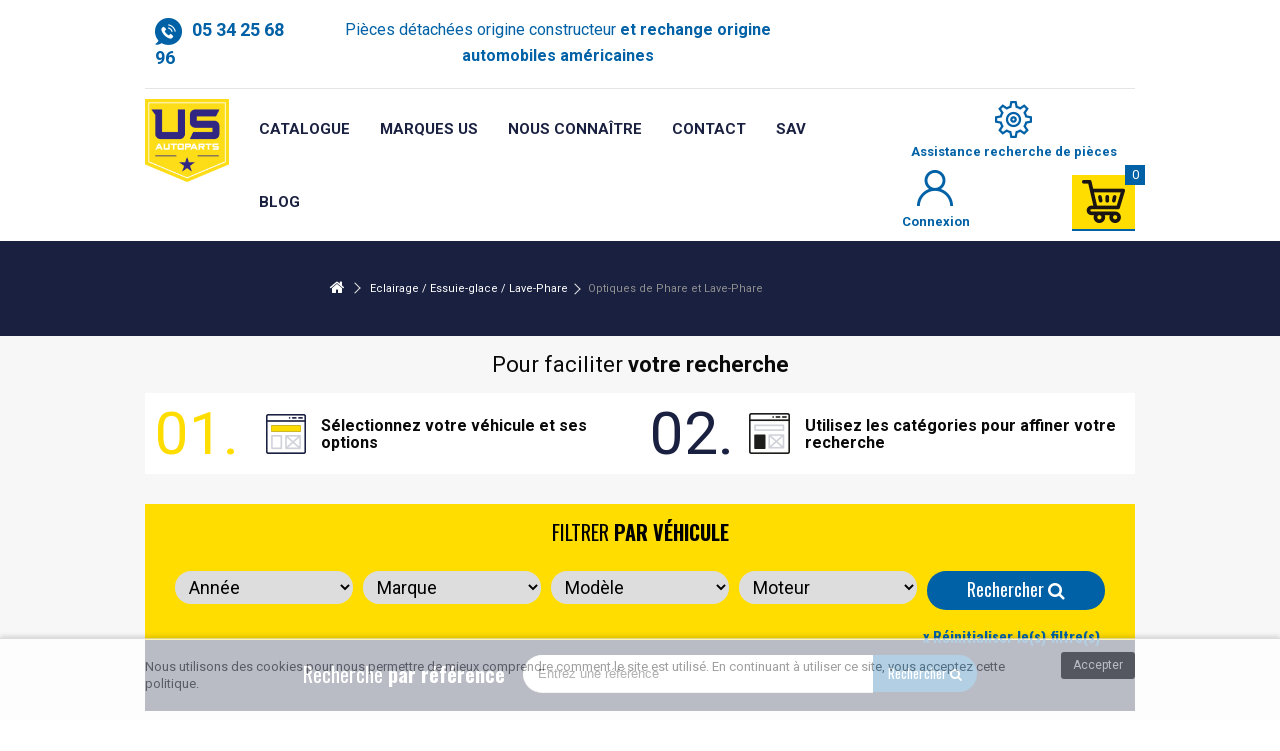

--- FILE ---
content_type: text/html; charset=utf-8
request_url: https://www.usautoparts.fr/167-optiques-de-phare-et-lave-phare
body_size: 15942
content:
<!DOCTYPE HTML>
<!--[if lt IE 7]> <html class="no-js lt-ie9 lt-ie8 lt-ie7" lang="fr-fr"><![endif]-->
<!--[if IE 7]><html class="no-js lt-ie9 lt-ie8 ie7" lang="fr-fr"><![endif]-->
<!--[if IE 8]><html class="no-js lt-ie9 ie8" lang="fr-fr"><![endif]-->
<!--[if gt IE 8]> <html class="no-js ie9" lang="fr-fr"><![endif]-->
<html lang="fr-fr">
	<head>
		<meta charset="utf-8" />
		<title>Optiques de Phare et Lave-Phare - US Auto Parts</title>
						<meta name="generator" content="PrestaShop" />
		<meta name="robots" content="index,follow" />
		<meta name="viewport" content="initial-scale=1,user-scalable=no,maximum-scale=1,width=device-width">
		<meta name="apple-mobile-web-app-capable" content="yes" /> 
		<link rel="icon" type="image/vnd.microsoft.icon" href="/img/favicon-2.ico?1706006271" />
		<link rel="shortcut icon" type="image/x-icon" href="/img/favicon-2.ico?1706006271" />
														<link rel="stylesheet" href="/themes/usautoparts/css/global.css?v=1.0" type="text/css" media="all" />
																<link rel="stylesheet" href="/themes/usautoparts/css/autoload/highdpi.css?v=1.0" type="text/css" media="all" />
																<link rel="stylesheet" href="/themes/usautoparts/css/autoload/responsive-tables.css?v=1.0" type="text/css" media="all" />
																<link rel="stylesheet" href="/themes/usautoparts/css/autoload/uniform.default.css?v=1.0" type="text/css" media="all" />
																<link rel="stylesheet" href="/themes/usautoparts/css/product_list.css?v=1.0" type="text/css" media="all" />
																<link rel="stylesheet" href="/themes/usautoparts/css/category.css?v=1.0" type="text/css" media="all" />
																<link rel="stylesheet" href="/themes/usautoparts/css/scenes.css?v=1.0" type="text/css" media="all" />
																<link rel="stylesheet" href="/themes/usautoparts/css/modules/blockcurrencies/blockcurrencies.css?v=1.0" type="text/css" media="all" />
																<link rel="stylesheet" href="/themes/usautoparts/css/modules/blocklanguages/blocklanguages.css?v=1.0" type="text/css" media="all" />
																<link rel="stylesheet" href="/modules/columnadverts/columnadverts.css?v=1.0" type="text/css" media="all" />
																<link rel="stylesheet" href="/themes/usautoparts/css/modules/blocknewsletter/blocknewsletter.css?v=1.0" type="text/css" media="all" />
																<link rel="stylesheet" href="/modules/blockfooterhtml/blockfooterhtml.css?v=1.0" type="text/css" media="all" />
																<link rel="stylesheet" href="/themes/usautoparts/css/modules/blocktags/blocktags.css?v=1.0" type="text/css" media="all" />
																<link rel="stylesheet" href="/modules/cookielaw/cookielaw.css?v=1.0" type="text/css" media="all" />
																<link rel="stylesheet" href="/themes/usautoparts/css/modules/headerlinks/headerlinks.css?v=1.0" type="text/css" media="all" />
																<link rel="stylesheet" href="/modules/iqitcountdown/css/iqitcountdown.css?v=1.0" type="text/css" media="all" />
																<link rel="stylesheet" href="/themes/usautoparts/css/modules/ph_simpleblog/css/ph_simpleblog.css?v=1.0" type="text/css" media="all" />
																<link rel="stylesheet" href="/modules/ph_simpleblog/css/custom.css?v=1.0" type="text/css" media="all" />
																<link rel="stylesheet" href="/js/jquery/plugins/bxslider/jquery.bxslider.css?v=1.0" type="text/css" media="all" />
																<link rel="stylesheet" href="/js/jquery/plugins/fancybox/jquery.fancybox.css?v=1.0" type="text/css" media="all" />
																<link rel="stylesheet" href="/themes/usautoparts/css/modules/blockcategories/blockcategories.css?v=1.0" type="text/css" media="all" />
																<link rel="stylesheet" href="/themes/usautoparts/css/modules/blockcart/blockcart.css?v=1.0" type="text/css" media="all" />
																<link rel="stylesheet" href="/themes/usautoparts/css/modules/themeeditor/css/options/hover.css?v=1.0" type="text/css" media="all" />
																<link rel="stylesheet" href="/modules/themeeditor/css/themeeditor_s_2.css?v=1.0" type="text/css" media="all" />
																<link rel="stylesheet" href="/modules/themeeditor/css/yourcss.css?v=1.0" type="text/css" media="all" />
																<link rel="stylesheet" href="/themes/usautoparts/css/modules/iqitmegamenu/css/front.css?v=1.0" type="text/css" media="all" />
																<link rel="stylesheet" href="/themes/usautoparts/css/modules/iqitmegamenu/css/iqitmegamenu_s_2.css?v=1.0" type="text/css" media="all" />
																<link rel="stylesheet" href="/js/jquery/ui/themes/base/jquery.ui.core.css?v=1.0" type="text/css" media="all" />
																<link rel="stylesheet" href="/js/jquery/ui/themes/base/jquery.ui.datepicker.css?v=1.0" type="text/css" media="all" />
																<link rel="stylesheet" href="/js/jquery/ui/themes/base/jquery.ui.theme.css?v=1.0" type="text/css" media="all" />
																<link rel="stylesheet" href="/js/jquery/ui/themes/base/jquery.ui.slider.css?v=1.0" type="text/css" media="all" />
																<link rel="stylesheet" href="/modules/gformbuilderpro/views/css/front/jquery.minicolors.css?v=1.0" type="text/css" media="all" />
																<link rel="stylesheet" href="/modules/gformbuilderpro/views/css/front/gformbuilderpro.css?v=1.0" type="text/css" media="all" />
																<link rel="stylesheet" href="/modules/revsliderprestashop/views/css/rs-plugin/fonts/font-awesome/css/font-awesome.css?v=1.0" type="text/css" media="all" />
																<link rel="stylesheet" href="/modules/revsliderprestashop/views/css/rs-plugin/fonts/pe-icon-7-stroke/css/pe-icon-7-stroke.css?v=1.0" type="text/css" media="all" />
																<link rel="stylesheet" href="/modules/revsliderprestashop/views/css/rs-plugin/css/settings.css?v=1.0" type="text/css" media="all" />
																<link rel="stylesheet" href="/modules/revsliderprestashop/views/css/rs-plugin/css/dynamic-captions.css?v=1.0" type="text/css" media="all" />
																<link rel="stylesheet" href="/modules/revsliderprestashop/views/css/css/front.css?v=1.0" type="text/css" media="all" />
																<link rel="stylesheet" href="/themes/usautoparts/css/modules/hc_assistance/assets/css/hc_assistance.css?v=1.0" type="text/css" media="all" />
																<link rel="stylesheet" href="/modules/hc_fidelity/css/hc_fidelity.css?v=1.0" type="text/css" media="all" />
																<link rel="stylesheet" href="/modules/hc_footer_editor/css/hc_footer_editor.css?v=1.0" type="text/css" media="all" />
																<link rel="stylesheet" href="/themes/usautoparts/css/modules/blockuserinfo/blockuserinfo.css?v=1.0" type="text/css" media="all" />
																<link rel="stylesheet" href="/modules/advancedpopupcreator/views/css/advancedpopup-front.css?v=1.0" type="text/css" media="all" />
																<link rel="stylesheet" href="/modules/advancedpopupcreator/lib/fancybox/jquery.fancybox-transitions.css?v=1.0" type="text/css" media="all" />
																<link rel="stylesheet" href="/modules/paypal/views/css/paypal.css?v=1.0" type="text/css" media="all" />
														<script type="text/javascript">
var CUSTOMIZE_TEXTFIELD = 1;
var FancyboxI18nClose = 'Fermer';
var FancyboxI18nNext = 'Suivant';
var FancyboxI18nPrev = 'Pr&eacute;c&eacute;dent';
var ajax_allowed = true;
var ajax_popup = true;
var ajaxsearch = true;
var baseDir = 'https://www.usautoparts.fr/';
var baseUri = 'https://www.usautoparts.fr/';
var comparator_max_item = 0;
var comparedProductsIds = [];
var contentOnly = false;
var countdownEnabled = true;
var currency = {"id":1,"name":"Euro","iso_code":"EUR","iso_code_num":"978","sign":"\u20ac","blank":"1","conversion_rate":"1.000000","deleted":"0","format":"2","decimals":"1","active":"1","prefix":"","suffix":" \u20ac","id_shop_list":[],"force_id":false};
var currencyBlank = 1;
var currencyFormat = 2;
var currencyRate = 1;
var currencySign = '€';
var customizationIdMessage = 'Personnalisation';
var delete_txt = 'Supprimer';
var displayList = 0;
var freeProductTranslation = 'Offert !';
var freeShippingTranslation = '(selon les options choisies)';
var generated_date = 1762447423;
var grid_size_lg = 5;
var grid_size_lg2 = 15;
var grid_size_md = 4;
var grid_size_md2 = 3;
var grid_size_ms = 2;
var grid_size_ms2 = 6;
var grid_size_sm = 3;
var grid_size_sm2 = 4;
var grid_size_xs = 1;
var grid_size_xs2 = 12;
var hasDeliveryAddress = false;
var highDPI = false;
var id_lang = 1;
var img_dir = 'https://www.usautoparts.fr/themes/usautoparts/img/';
var instantsearch = false;
var iqit_carousel_auto = false;
var iqit_carousel_load = 'ondemand';
var iqit_lazy_load = true;
var iqit_mobile_header_sticky = true;
var iqit_mobile_header_style = 1;
var iqit_qtycart = true;
var iqit_sidebarh = false;
var iqit_thumbs_position = false;
var iqitcountdown_days = 'd.';
var iqitcountdown_hours = 'Hours';
var iqitcountdown_minutes = 'Min';
var iqitcountdown_seconds = 'Sec';
var iqitmegamenu_swwidth = false;
var isGuest = 0;
var isLogged = 0;
var isMobile = false;
var isPreloaderEnabled = false;
var isRtl = false;
var max_item = 'You cannot add more than 0 product(s) to the product comparison';
var min_item = 'Please select at least one product';
var page_name = 'category';
var priceDisplayMethod = 0;
var priceDisplayPrecision = 2;
var quickView = false;
var removingLinkText = 'supprimer cet article du panier';
var request = 'https://www.usautoparts.fr/167-optiques-de-phare-et-lave-phare';
var roundMode = 2;
var static_token = 'b9bacd14debb425dde0535e66ad86f49';
var toBeDetermined = 'À définir';
var token = '0505fd7b6b24c51b666d754c09ba0b4a';
var usingSecureMode = true;
</script>

						<script type="text/javascript" src="/js/jquery/jquery-1.11.0.min.js"></script>
						<script type="text/javascript" src="/js/jquery/jquery-migrate-1.2.1.min.js"></script>
						<script type="text/javascript" src="/js/jquery/plugins/jquery.easing.js"></script>
						<script type="text/javascript" src="/js/tools.js"></script>
						<script type="text/javascript" src="/themes/usautoparts/js/global.js"></script>
						<script type="text/javascript" src="/themes/usautoparts/js/autoload/10-bootstrap.min.js"></script>
						<script type="text/javascript" src="/themes/usautoparts/js/autoload/15-jquery.total-storage.min.js"></script>
						<script type="text/javascript" src="/themes/usautoparts/js/autoload/15-jquery.uniform-modified.js"></script>
						<script type="text/javascript" src="/themes/usautoparts/js/autoload/modernizr-custom.js"></script>
						<script type="text/javascript" src="/themes/usautoparts/js/category.js"></script>
						<script type="text/javascript" src="/modules/columnadverts/columnadvertsfront.js"></script>
						<script type="text/javascript" src="/themes/usautoparts/js/modules/blocknewsletter/blocknewsletter.js"></script>
						<script type="text/javascript" src="/modules/cookielaw/cookielaw.js"></script>
						<script type="text/javascript" src="/modules/iqitcountdown/js/count.js"></script>
						<script type="text/javascript" src="/modules/iqitcountdown/js/iqitcountdown.js"></script>
						<script type="text/javascript" src="/modules/ph_simpleblog/js/jquery.fitvids.js"></script>
						<script type="text/javascript" src="/modules/ph_simpleblog/js/ph_simpleblog.js"></script>
						<script type="text/javascript" src="/js/jquery/plugins/bxslider/jquery.bxslider.js"></script>
						<script type="text/javascript" src="/js/jquery/plugins/fancybox/jquery.fancybox.js"></script>
						<script type="text/javascript" src="/modules/pluginadder/easyzoom.js"></script>
						<script type="text/javascript" src="/modules/pluginadder/jquery.lazyload.min.js"></script>
						<script type="text/javascript" src="/modules/pluginadder/plugins.js"></script>
						<script type="text/javascript" src="/modules/pluginadder/script.js"></script>
						<script type="text/javascript" src="/themes/usautoparts/js/tools/treeManagement.js"></script>
						<script type="text/javascript" src="/themes/usautoparts/js/modules/blockcart/ajax-cart.js"></script>
						<script type="text/javascript" src="/js/jquery/plugins/jquery.scrollTo.js"></script>
						<script type="text/javascript" src="/js/jquery/plugins/jquery.serialScroll.js"></script>
						<script type="text/javascript" src="/modules/themeeditor/js/front/script.js"></script>
						<script type="text/javascript" src="/modules/iqitmegamenu/js/classie.js"></script>
						<script type="text/javascript" src="/modules/iqitmegamenu/js/front_horizontal.js"></script>
						<script type="text/javascript" src="/modules/iqitmegamenu/js/front_vertical.js"></script>
						<script type="text/javascript" src="/modules/iqitmegamenu/js/front_sticky.js"></script>
						<script type="text/javascript" src="/modules/iqitmegamenu/js/mlpushmenu.js"></script>
						<script type="text/javascript" src="/js/jquery/ui/jquery.ui.core.min.js"></script>
						<script type="text/javascript" src="/js/jquery/ui/jquery.ui.datepicker.min.js"></script>
						<script type="text/javascript" src="/js/jquery/ui/i18n/jquery.ui.datepicker-fr.js"></script>
						<script type="text/javascript" src="/js/jquery/ui/jquery.ui.widget.min.js"></script>
						<script type="text/javascript" src="/js/jquery/ui/jquery.ui.mouse.min.js"></script>
						<script type="text/javascript" src="/js/jquery/ui/jquery.ui.slider.min.js"></script>
						<script type="text/javascript" src="/modules/gformbuilderpro/views/js/front/jquery.minicolors.js"></script>
						<script type="text/javascript" src="/modules/gformbuilderpro/views/js/front/gformbuilderpro.js"></script>
						<script type="text/javascript" src="https://www.google.com/recaptcha/api.js?onload=CaptchaCallback&amp;render=explicit"></script>
						<script type="text/javascript" src="/modules/revsliderprestashop/views/js/rs-plugin/js/jquery.themepunch.tools.min.js"></script>
						<script type="text/javascript" src="/modules/revsliderprestashop/views/js/rs-plugin/js/jquery.themepunch.revolution.js"></script>
						<script type="text/javascript" src="/modules/hc_assistance/assets/js/hc_assistance.js"></script>
						<script type="text/javascript" src="/modules/oh_search/js/search.js"></script>
						<script type="text/javascript" src="/modules/ganalytics/views/js/GoogleAnalyticActionLib.js"></script>
						<script type="text/javascript" src="/modules/advancedpopupcreator/lib/fancybox/jquery.fancybox.transitions.js"></script>
						<script type="text/javascript" src="/modules/advancedpopupcreator/views/js/advancedpopup-front.js"></script>
							
			<script type="text/javascript">
				(window.gaDevIds=window.gaDevIds||[]).push('d6YPbH');
				(function(i,s,o,g,r,a,m){i['GoogleAnalyticsObject']=r;i[r]=i[r]||function(){
				(i[r].q=i[r].q||[]).push(arguments)},i[r].l=1*new Date();a=s.createElement(o),
				m=s.getElementsByTagName(o)[0];a.async=1;a.src=g;m.parentNode.insertBefore(a,m)
				})(window,document,'script','https://www.google-analytics.com/analytics.js','ga');
				ga('create', 'UA-160760424-2', 'auto');
				ga('require', 'ec');</script><script type="text/javascript">
            var _smartsupp = _smartsupp || {};
            _smartsupp.key = 'a3d0229d903a9f4029fe7026e08dd9da68483353';
_smartsupp.cookieDomain = '.www.usautoparts.fr';
_smartsupp.sitePlatform = 'Prestashop 1.6.1.24';
window.smartsupp||(function(d) {
                var s,c,o=smartsupp=function(){ o._.push(arguments)};o._=[];
                s=d.getElementsByTagName('script')[0];c=d.createElement('script');
                c.type='text/javascript';c.charset='utf-8';c.async=true;
                c.src='//www.smartsuppchat.com/loader.js';s.parentNode.insertBefore(c,s);
            })(document);
            </script><script type="text/javascript"></script>
<script type="text/javascript">
	//Common vars
    var apc_link = "https://www.usautoparts.fr/module/advancedpopupcreator/popup";
    var apc_token = "b9bacd14debb425dde0535e66ad86f49";
    var apc_product = "0";
    var apc_category = "167";
    var apc_supplier = "0";
    var apc_manufacturer = "0";
    var apc_cms = "";
    var apc_controller = "category";
</script>
<script defer type="text/javascript">/*
 *
 *  2007-2024 PayPal
 *
 *  NOTICE OF LICENSE
 *
 *  This source file is subject to the Academic Free License (AFL 3.0)
 *  that is bundled with this package in the file LICENSE.txt.
 *  It is also available through the world-wide-web at this URL:
 *  http://opensource.org/licenses/afl-3.0.php
 *  If you did not receive a copy of the license and are unable to
 *  obtain it through the world-wide-web, please send an email
 *  to license@prestashop.com so we can send you a copy immediately.
 *
 *  DISCLAIMER
 *
 *  Do not edit or add to this file if you wish to upgrade PrestaShop to newer
 *  versions in the future. If you wish to customize PrestaShop for your
 *  needs please refer to http://www.prestashop.com for more information.
 *
 *  @author 2007-2024 PayPal
 *  @author 202 ecommerce <tech@202-ecommerce.com>
 *  @copyright PayPal
 *  @license http://opensource.org/licenses/osl-3.0.php Open Software License (OSL 3.0)
 *
 */


    

function updateFormDatas()
{
	var nb = $('#quantity_wanted').val();
	var id = $('#idCombination').val();

	$('.paypal_payment_form input[name=quantity]').val(nb);
	$('.paypal_payment_form input[name=id_p_attr]').val(id);
}
	
$(document).ready( function() {
    
		var baseDirPP = baseDir.replace('http:', 'https:');
		
	if($('#in_context_checkout_enabled').val() != 1)
	{
        $(document).on('click','#payment_paypal_express_checkout', function() {
			$('#paypal_payment_form_cart').submit();
			return false;
		});
	}


	var jquery_version = $.fn.jquery.split('.');
	if(jquery_version[0]>=1 && jquery_version[1] >= 7)
	{
		$('body').on('submit',".paypal_payment_form", function () {
			updateFormDatas();
		});
	}
	else {
		$('.paypal_payment_form').live('submit', function () {
			updateFormDatas();
		});
	}

	function displayExpressCheckoutShortcut() {
		var id_product = $('input[name="id_product"]').val();
		var id_product_attribute = $('input[name="id_product_attribute"]').val();
		$.ajax({
			type: "GET",
			url: baseDirPP+'/modules/paypal/express_checkout/ajax.php',
			data: { get_qty: "1", id_product: id_product, id_product_attribute: id_product_attribute },
			cache: false,
			success: function(result) {
				if (result == '1') {
					$('#container_express_checkout').slideDown();
				} else {
					$('#container_express_checkout').slideUp();
				}
				return true;
			}
		});
	}

	$('select[name^="group_"]').change(function () {
		setTimeout(function(){displayExpressCheckoutShortcut()}, 500);
	});

	$('.color_pick').click(function () {
		setTimeout(function(){displayExpressCheckoutShortcut()}, 500);
	});

    if($('body#product').length > 0) {
        setTimeout(function(){displayExpressCheckoutShortcut()}, 500);
    }
	
	
			

	var modulePath = 'modules/paypal';
	var subFolder = '/integral_evolution';

	var fullPath = baseDirPP + modulePath + subFolder;
	var confirmTimer = false;
		
	if ($('form[target="hss_iframe"]').length == 0) {
		if ($('select[name^="group_"]').length > 0)
			displayExpressCheckoutShortcut();
		return false;
	} else {
		checkOrder();
	}

	function checkOrder() {
		if(confirmTimer == false)
			confirmTimer = setInterval(getOrdersCount, 1000);
	}

	});


</script>

									<link rel="stylesheet" href="https://fonts.googleapis.com/css?family=Roboto:300,400,500,700|Oswald:400,600,700" type="text/css" media="all" />
					
		<!--[if lt IE 9]>
		<script src="https://oss.maxcdn.com/libs/html5shiv/3.7.0/html5shiv.js"></script>
		<script src="https://oss.maxcdn.com/libs/respond.js/1.3.0/respond.min.js"></script>
		<![endif]-->
		<!--[if lte IE 9]>
		
		<script src="https://www.usautoparts.fr/themes/usautoparts/js/flexibility.js"></script>

		<![endif]-->
		<meta property="og:title" content="Optiques de Phare et Lave-Phare - US Auto Parts"/>
		<meta property="og:url" content="http://www.usautoparts.fr/167-optiques-de-phare-et-lave-phare"/>
		<meta property="og:site_name" content="US Auto Parts"/>
		
		<meta property="og:description" content="">
				<meta property="og:type" content="website">
		<meta property="og:image" content="https://www.usautoparts.fr/img/us-auto-parts-logo-17060057002.jpg" />
			</head>
	<body id="category" class="not-index category category-167 category-optiques-de-phare-et-lave-phare hide-left-column hide-right-column  lang_fr   	 ">
			
	
	<div id="page">
		<div class="header-container">
			<header id="header">
		
			
						<div class="banner">
					<div class="container">
						<div class="row">
							
						</div>
					</div>
				</div>
									<div>
					<div class="container container-header">
														<div class="nav">
						<div class="row">
							<nav>
								<div class="col-md-2 col-sm-12">
																			<span class="phone_nav"><img src="https://www.usautoparts.fr/themes/usautoparts/img//icon/speech-bubble.png" title="Contactez-nous">05 34 25 68 96</span>
																	</div>
								<div class="col-md-6 col-sm-12">
								<span class="slogan_nav">Pi&egrave;ces d&eacute;tach&eacute;es origine constructeur <strong>et rechange origine automobiles am&eacute;ricaines</strong></span>
								</div>
								<!-- Block languages module -->
<!-- /Block languages module -->
<!-- Block header links module -->
<ul id="header_links" class="clearfix">

    				    
    		    </ul>
<!-- /Block header links module -->

								
															</nav>
						</div>
					
				</div>
								<div id="desktop-header" class="desktop-header">
									<div class="row">
						<div id="header_logo" class="col-xs-12 col-sm-1 ">

							<a href="https://www.usautoparts.fr/" title="US Auto Parts">
								<img class="logo img-responsive replace-2xlogo" src="https://www.usautoparts.fr/img/us-auto-parts-logo-17060057002.jpg"   width="1094" height="1080" alt="US Auto Parts" />
							</a>
						</div>
							<div  class="iqitmegamenu-wrapper col-xs-12 col-sm-8  clearfix">		<div id="iqitmegamenu-horizontal" class="iqitmegamenu " role="navigation">			<div class="container">												 								<nav id="cbp-hrmenu" class="cbp-hrmenu cbp-horizontal cbp-hrsub-narrow       cbp-submenu-notarrowed  cbp-submenu-notarrowed  ">					<ul>												<li class="cbp-hrmenu-tab cbp-hrmenu-tab-10 ">	<a href="https://www.usautoparts.fr/2-accueil" >																<span class="cbp-tab-title">								Catalogue</span>																					</a>													</li>												<li class="cbp-hrmenu-tab cbp-hrmenu-tab-11 ">	<a href="https://www.usautoparts.fr/fabricants" >																<span class="cbp-tab-title">								Marques US</span>																					</a>													</li>												<li class="cbp-hrmenu-tab cbp-hrmenu-tab-12 ">	<a href="https://www.usautoparts.fr/content/18-nous-connaitre" >																<span class="cbp-tab-title">								Nous connaître</span>																					</a>													</li>												<li class="cbp-hrmenu-tab cbp-hrmenu-tab-14 ">	<a href="https://www.usautoparts.fr/content/17-contact" >																<span class="cbp-tab-title">								Contact <i class="icon-angle-down cbp-submenu-aindicator"></i></span>															<span class="cbp-triangle-container"><span class="cbp-triangle-top"></span><span class="cbp-triangle-top-back"></span></span>						</a>														<div class="cbp-hrsub col-xs-8">								<div class="cbp-hrsub-inner">																																																		

		<div class="row menu_row menu-element  first_rows menu-element-id-1">
					

			

			

									

			<div  class="col-xs-12 cbp-menu-column cbp-menu-element menu-element-id-3 cbp-empty-column" >
			<div class="cbp-menu-column-inner">
						
														<a href="https://www.usautoparts.fr/content/16-demande-de-devis" class="cbp-column-title">Demande de devis </a>
									
				


				

				
			

			

			

						</div>		</div>

											</div>
               																						

		<div class="row menu_row menu-element  first_rows menu-element-id-2">
					

			

			

									

			<div  class="col-xs-12 cbp-menu-column cbp-menu-element menu-element-id-4 cbp-empty-column" >
			<div class="cbp-menu-column-inner">
						
														<a href="https://www.usautoparts.fr/content/15-ordre-de-paiement" class="cbp-column-title">Ordre de paiement </a>
									
				


				

				
			

			

			

						</div>		</div>

											</div>
               																						

		<div class="row menu_row menu-element  first_rows menu-element-id-5">
					

			

			

									

			<div  class="col-xs-12 cbp-menu-column cbp-menu-element menu-element-id-6 cbp-empty-column" >
			<div class="cbp-menu-column-inner">
						
														<a href="https://www.usautoparts.fr/content/21-recrutement" class="cbp-column-title">Recrutement </a>
									
				


				

				
			

			

			

						</div>		</div>

											</div>
               																																															</div>							</div>													</li>												<li class="cbp-hrmenu-tab cbp-hrmenu-tab-23 ">	<a role="button" class="cbp-empty-mlink">																<span class="cbp-tab-title">								SAV <i class="icon-angle-down cbp-submenu-aindicator"></i></span>															<span class="cbp-triangle-container"><span class="cbp-triangle-top"></span><span class="cbp-triangle-top-back"></span></span>						</a>														<div class="cbp-hrsub col-xs-8">								<div class="cbp-hrsub-inner">																																																		

		<div class="row menu_row menu-element  first_rows menu-element-id-1">
					

			

			

									

			<div  class="col-xs-12 cbp-menu-column cbp-menu-element menu-element-id-3 cbp-empty-column" >
			<div class="cbp-menu-column-inner">
						
														<a href="https://www.usautoparts.fr/content/13-garanties" class="cbp-column-title">Garanties </a>
									
				


				

				
			

			

			

						</div>		</div>

											</div>
               																						

		<div class="row menu_row menu-element  first_rows menu-element-id-2">
					

			

			

									

			<div  class="col-xs-12 cbp-menu-column cbp-menu-element menu-element-id-4 cbp-empty-column" >
			<div class="cbp-menu-column-inner">
						
														<a href="https://www.usautoparts.fr/content/14-retours" class="cbp-column-title">Retours </a>
									
				


				

				
			

			

			

						</div>		</div>

											</div>
               																																															</div>							</div>													</li>												<li class="cbp-hrmenu-tab cbp-hrmenu-tab-24 ">	<a href="https://www.usautoparts.fr/jeuconcoursmustang1967" >																<span class="cbp-tab-title">								Blog</span>																					</a>													</li>											</ul>				</nav>																			</div>			<div id="iqitmegamenu-mobile">					<div id="iqitmegamenu-shower" class="clearfix"><div class="container">						<div class="iqitmegamenu-icon"><i class="icon-reorder"></i></div>						<span>Menu</span>						</div>					</div>					<div class="cbp-mobilesubmenu"><div class="container">					<ul id="iqitmegamenu-accordion" class="cbp-spmenu cbp-spmenu-vertical cbp-spmenu-left">					<li id="cbp-close-mobile"><i class="icon-chevron-left"></i> X</li>  						<li><a href="https://www.usautoparts.fr/" title="Home">Home</a></li>
<li><a href="https://www.usautoparts.fr/2-accueil" title="Catalogue">Catalogue</a></li>
<li><a href="https://www.usautoparts.fr/fabricants" title="Marque US">Marque US</a><ul>
<li><a href="https://www.usautoparts.fr/668_pieces-american-motor" title="Pi&egrave;ces American motor">Pi&egrave;ces American motor</a></li>
<li><a href="https://www.usautoparts.fr/667_pieces-buick" title="Pi&egrave;ces Buick">Pi&egrave;ces Buick</a></li>
<li><a href="https://www.usautoparts.fr/468_pieces-cadillac" title="Pi&egrave;ces Cadillac">Pi&egrave;ces Cadillac</a></li>
<li><a href="https://www.usautoparts.fr/666_pieces-chevrolet" title="Pi&egrave;ces Chevrolet">Pi&egrave;ces Chevrolet</a></li>
<li><a href="https://www.usautoparts.fr/665_pieces-chrylser" title="Pi&egrave;ces Chrylser">Pi&egrave;ces Chrylser</a></li>
<li><a href="https://www.usautoparts.fr/661_pieces-dodge" title="Pi&egrave;ces Dodge">Pi&egrave;ces Dodge</a></li>
<li><a href="https://www.usautoparts.fr/465_pieces-ford" title="Pi&egrave;ces Ford">Pi&egrave;ces Ford</a></li>
<li><a href="https://www.usautoparts.fr/662_pieces-gmc" title="Pi&egrave;ces GMC">Pi&egrave;ces GMC</a></li>
<li><a href="https://www.usautoparts.fr/663_pieces-hummer" title="Pi&egrave;ces Hummer">Pi&egrave;ces Hummer</a></li>
<li><a href="https://www.usautoparts.fr/464_pieces-jeep" title="Pi&egrave;ces JEEP">Pi&egrave;ces JEEP</a></li>
<li><a href="https://www.usautoparts.fr/664_pieces-lincoln" title="Pi&egrave;ces Lincoln">Pi&egrave;ces Lincoln</a></li>
<li><a href="https://www.usautoparts.fr/660_pieces-mercury" title="Pi&egrave;ces Mercury">Pi&egrave;ces Mercury</a></li>
<li><a href="https://www.usautoparts.fr/659_pieces-oldsmobile" title="Pi&egrave;ces Oldsmobile">Pi&egrave;ces Oldsmobile</a></li>
<li><a href="https://www.usautoparts.fr/658_playmouth" title="Playmouth">Playmouth</a></li>
<li><a href="https://www.usautoparts.fr/657_pontiac" title="Pontiac">Pontiac</a></li>
<li><a href="https://www.usautoparts.fr/466_ram-piece" title="RAM Piece">RAM Piece</a></li>
</ul><li><a href="https://www.usautoparts.fr/content/18-nous-connaitre" title="Nous conna&icirc;tre">Nous conna&icirc;tre</a></li>
<li><a href="https://www.usautoparts.fr/content/category/3-contact" title="Contact">Contact</a><ul><li><a href="https://www.usautoparts.fr/content/17-contact">Contact</a></li><li><a href="https://www.usautoparts.fr/content/16-demande-de-devis">Demande de devis</a></li><li><a href="https://www.usautoparts.fr/content/15-ordre-de-paiement">Module de paiement en ligne sécurisé</a></li><li><a href="https://www.usautoparts.fr/content/21-recrutement">Recrutement</a></li></ul></li>
<li><a href="https://www.usautoparts.fr/content/category/2-sav" title="SAV">SAV</a><ul><li><a href="https://www.usautoparts.fr/content/13-garanties">Garanties</a></li><li><a href="https://www.usautoparts.fr/content/14-retours">Demande de retour pièce (hors garantie)</a></li></ul></li>
<li><a href="https://www.usautoparts.fr/content/34-jeuconcoursmustang1967" title="JEU CONCOURS 40TH ANNIVERSARY">JEU CONCOURS 40TH ANNIVERSARY</a></li>
					</ul></div></div>					<div id="cbp-spmenu-overlay" class="cbp-spmenu-overlay"></div>				</div> 		</div>	</div>
						  <div id="hc_assistance_nav" class="col-lg-1">
    <div class="text-center btn_modal_assistance">
      <img src="https://www.usautoparts.fr/themes/usautoparts/img/icon/icon_assitance.png">
      <span>Assistance recherche de pièces</span>
    </div>
  </div>

  <!-- The Modal -->
<div class="hc_assistance_modal modal">

  <!-- Modal content -->
  <div class="modal-content popup hc_modal_content desktop">
    <span class="close">&times;</span>
    <div class="col-sm-12 col-md-5 block-left-popup">
      <span id="hc_modal_title">Assistance</span><br />
      <span class="hc_modal_subtitle">Service assistance dans votre recherche de pièces</span><br />
      <p>Que vous souhaitiez faire vérifier la référence de votre pièce en fonction de votre véhicule ou que vous recherchiez un produit particulier, n'hésitez pas à nous contacter, nous vous aiderons à répondre à votre besoin.</p>
      <span class="hc_modal_phone">05 34 25 68 96</span>
    </div>

    <div class="col-sm-12 col-md-7 block-right-popup">
      <div class="gformbuilderpro_form">    
    <form action="https://www.usautoparts.fr/form/formulairedassistanceus-g14.html" method="POST" class="form_using_ajax" enctype="multipart/form-data"><input type="hidden" name="usingajax" value="1"/><input type="hidden" name="idform" value="14"/><input type="hidden" name="id_lang" value="1"/><input type="hidden" name="id_shop" value="2"/><input type="hidden" name="gSubmitForm" value="1"/><div class="gformbuilderpro_content row"><div class="formbuilder_group col-md-12 col-sm-12 col-xs-12"><div class="itemfield_wp row"><div class="itemfield col-xs-12 col-sm-12 col-md-12" title="" id="gformbuilderpro_130"><div id="" class="html_box "><p><strong>Formulaire</strong></p></div></div><div class="itemfield col-xs-12 col-sm-12 col-md-6" title="" id="gformbuilderpro_131"><div class="form-group input_box"><input type="text" class="form-control input_1579600130 " id="input_1579600130" placeholder="Nom *" name="input_1579600130" required="required"/></div></div><div class="itemfield col-xs-12 col-sm-12 col-md-6" title="" id="gformbuilderpro_132"><div class="form-group input_box"><input type="text" class="form-control input_1579600156 " id="input_1579600156" placeholder="Email *" name="input_1579600156" required="required"/></div></div><div class="itemfield col-xs-12 col-sm-12 col-md-6" title="" id="gformbuilderpro_133"><div class="form-group input_box"><input type="text" class="form-control input_1579600190 " id="input_1579600190" placeholder="Téléphone *" name="input_1579600190" required="required"/></div></div><div class="itemfield col-xs-12 col-sm-12 col-md-6" title="" id="gformbuilderpro_206"><div class="form-group input_box"><input type="text" class="form-control input_1651486744 " id="input_1651486744" placeholder="Année" name="input_1651486744"/></div></div><div class="itemfield col-xs-12 col-sm-12 col-md-6" title="" id="gformbuilderpro_207"><div class="form-group input_box"><input type="text" class="form-control input_1651486765 " id="input_1651486765" placeholder="Marque" name="input_1651486765"/></div></div><div class="itemfield col-xs-12 col-sm-12 col-md-6" title="" id="gformbuilderpro_208"><div class="form-group input_box"><input type="text" class="form-control input_1651486809 " id="input_1651486809" placeholder="Modèle" name="input_1651486809"/></div></div><div class="itemfield col-xs-12 col-sm-12 col-md-6" title="" id="gformbuilderpro_209"><div class="form-group input_box"><input type="text" class="form-control input_1651486838 " id="input_1651486838" placeholder="N° de série" name="input_1651486838"/></div></div><div class="itemfield col-xs-12 col-sm-12 col-md-6" title="" id="gformbuilderpro_212"><div class="form-group input_box"><input type="text" class="form-control input_1651494176 " id="input_1651494176" placeholder="Moteur" name="input_1651494176"/></div></div><div class="itemfield col-xs-12 col-sm-12 col-md-12" title="" id="gformbuilderpro_210"><div class="form-group input_box"><input type="text" class="form-control input_1651486865 " id="input_1651486865" placeholder="Options (clim, type de boîte, direction assistée, etc)" name="input_1651486865"/></div></div><div class="itemfield col-xs-12 col-sm-12 col-md-12" title="" id="gformbuilderpro_135"><div class="form-group input_box"><textarea class="form-control textarea_1579600228 " name="textarea_1579600228" id="textarea_1579600228" placeholder="Votre message concerne..." required="required" rows="7"></textarea></div></div><div class="itemfield col-xs-12 col-sm-12 col-md-12" title="" id="gformbuilderpro_211"><div class="form-group fileupload_box"><label for="fileupload_1651486916">Joindre une photo</label><input type="file" name="fileupload_1651486916" id="fileupload_1651486916" class="form-control fileupload_1651486916 filestyle" data-buttonName="btn-primary"/></div></div><div class="itemfield col-xs-12 col-sm-12 col-md-12" title="" id="gformbuilderpro_136"><div id="" class="html_box "><p>* Champs obligatoires</p></div></div></div></div></div><div class="gformbuilderpro_action"><button type="submit" name="submitForm" id="submitForm" class="button btn btn-default button-medium"><span>Envoyer</span></button></div></form></div>



    </div>

  </div>
</div>

						<!-- MODULE Block cart -->

<div id="shopping_cart_container" class="col-xs-12 col-sm-1 clearfix">
	<div class="shopping_cart">
		<a href="https://www.usautoparts.fr/commande" title="Voir mon panier" rel="nofollow">
			<div class="more_info">
				<img src="https://www.usautoparts.fr/themes/usautoparts/img/icon/shopping-cart.png">
			<span class="ajax_cart_quantity">0</span>
			<span class="ajax_cart_product_txt unvisible">Produit:</span>
			<span class="ajax_cart_product_txt_s unvisible">Produits:</span>

			<span class="ajax_cart_total unvisible">
							</span>
			
					</div>
		</a>
					<div class="cart_block block exclusive">
				<div class="block_content">
					<!-- block list of products -->
					<div class="cart_block_list">
												<p class="cart_block_no_products">
							Aucun produit
						</p>
																		<div class="cart-prices">
							<div class="cart-prices-line first-line">
								<span class="price cart_block_shipping_cost ajax_cart_shipping_cost unvisible">
																			 À définir																	</span>
								<span class="unvisible">
									Livraison
								</span>
							</div>
																						<div class="cart-prices-line">
									<span class="price cart_block_tax_cost ajax_cart_tax_cost">0,00 €</span>
									<span>Taxes</span>
								</div>
														<div class="cart-prices-line last-line">
								<span class="price cart_block_total ajax_block_cart_total">0,00 €</span>
								<span>Total</span>
							</div>
															<p>
																	Les prix sont TTC
																</p>
													</div>
						<p class="cart-buttons">
							<a id="button_order_cart" class="btn btn-default button button-medium" href="https://www.usautoparts.fr/commande" title="Commander" rel="nofollow">
								<span>
									Commander<i class="icon-chevron-right right"></i>
								</span>
							</a>
						</p>
					</div>
				</div>
			</div><!-- .cart_block -->
			</div>
</div>

	<div id="layer_cart">
		
			<div class="layer_cart_title col-xs-12">
				<h5>
					<i class="icon-check"></i> Produit ajouté au panier avec succès
				</h5>
			</div>
			<div class="clearfix" >
			<div class="layer_cart_product col-xs-12 col-md-6">
				<span class="cross" title="Fermer la fenêtre"></span>
				
				<div class="product-image-container layer_cart_img">
				</div>
				<div class="layer_cart_product_info">
					<span id="layer_cart_product_title" class="product-name"></span>
					<span id="layer_cart_product_attributes"></span>
					<div>
						Quantité
						<span id="layer_cart_product_quantity"></span>
					</div>
					<div>
						<strong>Total
						<span id="layer_cart_product_price"></span></strong>
					</div>
				</div>
			</div>
			<div class="layer_cart_cart col-xs-12 col-md-6">
				<h5 class="overall_cart_title">
					<!-- Plural Case [both cases are needed because page may be updated in Javascript] -->
					<span class="ajax_cart_product_txt_s  unvisible">
						Il y a <span class="ajax_cart_quantity">0</span> produits dans votre panier.
					</span>
					<!-- Singular Case [both cases are needed because page may be updated in Javascript] -->
					<span class="ajax_cart_product_txt ">
						Il y a 1 produit dans votre panier.
					</span>
				</h5>
	
				<div class="layer_cart_row">
				Total produits
																					TTC
																		<span class="ajax_block_products_total">
											</span>
				</div>
	
								<div class="layer_cart_row ajax_shipping-container">
					<strong class="dark unvisible">
						Frais de port&nbsp;TTC					</strong>
					<span class="ajax_cart_shipping_cost unvisible">
													 À définir											</span>
				</div>
									<div class="layer_cart_row">
					Taxes:
						<span class="price cart_block_tax_cost ajax_cart_tax_cost">0,00 €</span>
					</div>
								<div class="layer_cart_row">	
					<strong>
			Total
																					TTC
																		<span class="ajax_block_cart_total">
										</span>
					</strong>
				</div>
			</div>
		</div>

					<div class="button-container clearfix">
						<div class="pull-right">
							<div class="blockcart-action-container">
							<span>Vous avez termin&eacute; vos achats, cliquez sur commander</span>
								<div class="blockcart-btn-container">
					<span class="continue btn btn-default" title="Continuer mes achats">
						<span>
							<i class="icon-chevron-left left"></i> Continuer mes achats
						</span>
					</span>
					<a class="btn btn-default button button-medium"	href="https://www.usautoparts.fr/commande" title="Commander" rel="nofollow">
						<span>
							Commander <i class="icon-chevron-right right"></i>
						</span>
					</a></div>
							</div>
				</div>
				</div>
		<div class="crossseling"></div>
	</div> <!-- #layer_cart -->
	<div class="layer_cart_overlay"></div>

<!-- /MODULE Block cart -->



<div class="header_user_info col-xs-12 col-sm-1">
			<a class="login" href="https://www.usautoparts.fr/mon-compte" rel="nofollow" title="Se connecter à mon compte">
			<img src="https://www.usautoparts.fr/themes/usautoparts/img/icon/user.png" title="Connexion"><br />Connexion
		</a>
	</div>					</div>
										</div>

					<div class="mobile-condensed-header mobile-style mobile-style1 ">
						
													    <!-- The Modal -->
<div class="hc_assistance_modal modal">

  <!-- Modal content -->
  <div class="modal-content popup hc_modal_content responsive">
    <span class="close">&times;</span>
    <div class="col-sm-12 col-md-5 block-left-popup">
      <span id="hc_modal_title">Assistance</span><br />
      <span class="hc_modal_subtitle">Service assistance dans votre recherche de pièces</span><br />
      <p>Que vous souhaitiez faire vérifier la référence de votre pièce en fonction de votre véhicule ou que vous recherchiez un produit particulier, n'hésitez pas à nous contacter, nous vous aiderons à répondre à votre besoin.</p>
      <span class="hc_modal_phone">05 34 25 68 96</span>
    </div>

    <div class="col-sm-12 col-md-7 block-right-popup">
      <div class="gformbuilderpro_form">    
    <form action="https://www.usautoparts.fr/form/formulairedassistanceus-g14.html" method="POST" class="form_using_ajax" enctype="multipart/form-data"><input type="hidden" name="usingajax" value="1"/><input type="hidden" name="idform" value="14"/><input type="hidden" name="id_lang" value="1"/><input type="hidden" name="id_shop" value="2"/><input type="hidden" name="gSubmitForm" value="1"/><div class="gformbuilderpro_content row"><div class="formbuilder_group col-md-12 col-sm-12 col-xs-12"><div class="itemfield_wp row"><div class="itemfield col-xs-12 col-sm-12 col-md-12" title="" id="gformbuilderpro_130"><div id="" class="html_box "><p><strong>Formulaire</strong></p></div></div><div class="itemfield col-xs-12 col-sm-12 col-md-6" title="" id="gformbuilderpro_131"><div class="form-group input_box"><input type="text" class="form-control input_1579600130 " id="input_1579600130" placeholder="Nom *" name="input_1579600130" required="required"/></div></div><div class="itemfield col-xs-12 col-sm-12 col-md-6" title="" id="gformbuilderpro_132"><div class="form-group input_box"><input type="text" class="form-control input_1579600156 " id="input_1579600156" placeholder="Email *" name="input_1579600156" required="required"/></div></div><div class="itemfield col-xs-12 col-sm-12 col-md-6" title="" id="gformbuilderpro_133"><div class="form-group input_box"><input type="text" class="form-control input_1579600190 " id="input_1579600190" placeholder="Téléphone *" name="input_1579600190" required="required"/></div></div><div class="itemfield col-xs-12 col-sm-12 col-md-6" title="" id="gformbuilderpro_206"><div class="form-group input_box"><input type="text" class="form-control input_1651486744 " id="input_1651486744" placeholder="Année" name="input_1651486744"/></div></div><div class="itemfield col-xs-12 col-sm-12 col-md-6" title="" id="gformbuilderpro_207"><div class="form-group input_box"><input type="text" class="form-control input_1651486765 " id="input_1651486765" placeholder="Marque" name="input_1651486765"/></div></div><div class="itemfield col-xs-12 col-sm-12 col-md-6" title="" id="gformbuilderpro_208"><div class="form-group input_box"><input type="text" class="form-control input_1651486809 " id="input_1651486809" placeholder="Modèle" name="input_1651486809"/></div></div><div class="itemfield col-xs-12 col-sm-12 col-md-6" title="" id="gformbuilderpro_209"><div class="form-group input_box"><input type="text" class="form-control input_1651486838 " id="input_1651486838" placeholder="N° de série" name="input_1651486838"/></div></div><div class="itemfield col-xs-12 col-sm-12 col-md-6" title="" id="gformbuilderpro_212"><div class="form-group input_box"><input type="text" class="form-control input_1651494176 " id="input_1651494176" placeholder="Moteur" name="input_1651494176"/></div></div><div class="itemfield col-xs-12 col-sm-12 col-md-12" title="" id="gformbuilderpro_210"><div class="form-group input_box"><input type="text" class="form-control input_1651486865 " id="input_1651486865" placeholder="Options (clim, type de boîte, direction assistée, etc)" name="input_1651486865"/></div></div><div class="itemfield col-xs-12 col-sm-12 col-md-12" title="" id="gformbuilderpro_135"><div class="form-group input_box"><textarea class="form-control textarea_1579600228 " name="textarea_1579600228" id="textarea_1579600228" placeholder="Votre message concerne..." required="required" rows="7"></textarea></div></div><div class="itemfield col-xs-12 col-sm-12 col-md-12" title="" id="gformbuilderpro_211"><div class="form-group fileupload_box"><label for="fileupload_1651486916">Joindre une photo</label><input type="file" name="fileupload_1651486916" id="fileupload_1651486916" class="form-control fileupload_1651486916 filestyle" data-buttonName="btn-primary"/></div></div><div class="itemfield col-xs-12 col-sm-12 col-md-12" title="" id="gformbuilderpro_136"><div id="" class="html_box "><p>* Champs obligatoires</p></div></div></div></div></div><div class="gformbuilderpro_action"><button type="submit" name="submitForm" id="submitForm" class="button btn btn-default button-medium"><span>Envoyer</span></button></div></form></div>



    </div>

  </div>
</div>

    <div id="mh-sticky" class="not-sticked">
        <div class="mobile-main-wrapper">
        <div class="mobile-main-bar">

            <div class="mh-button mh-menu">
                <span id="mh-menu"><i class="icon-reorder mh-icon"></i></span>
            </div>
            <div  class="mh-button mh-search">
                <span id="mh-search" data-mh-search="1"><i class="icon-search mh-icon"></i></span> 
            </div>
            <div class="mobile-h-logo">
                <a href="https://www.usautoparts.fr/" title="US Auto Parts">
                    <img class="logo img-responsive replace-2xlogo" src="https://www.usautoparts.fr/img/us-auto-parts-logo-17060057002.jpg"   width="1094" height="1080" alt="US Auto Parts" />
                </a>
            </div>
            <div class="mh-button mh-gear btn_modal_assistance">
                <span id="mh-gear"><i class="icon-gear mh-icon "></i></span>
            </div>
            <div  class="mh-button mh-user"> 
                <span id="mh-user"><i class="icon-user mh-icon "></i></span>
                
    <div class="mh-drop">
                <p>Please login or create account</p>
        <ul>
            <li><a href="https://www.usautoparts.fr/mon-compte" title="Log in" rel="nofollow">Log in/Create account</a></li>

        </ul>
            </div>

            </div>
                        <div id="mh-cart-wrapper" class="mh-button mh-cart"> 
                <span id="mh-cart">
                    <i class="icon-shopping-cart mh-icon "></i>
                </span>
            </div>
            
        </div>
        </div>

        <div class="mh-dropdowns">
            <div class="mh-drop mh-search-drop">
                    
            </div>
        </div>

    </div>

						
						

					</div>

				
					</div>
				</div>
				<div class="fw-pseudo-wrapper"> <div class="desktop-header"> </div>	</div>
			
			</header>

					</div>
		
<!-- Breadcrumb -->
<div class="breadcrumb clearfix fullwidth-breadcrumb">
	<div class="container">		<a class="home" href="https://www.usautoparts.fr/" title="retour &agrave; Accueil"><i class="icon-home"></i></a>
			<span class="navigation-pipe">/</span>
					<span class="navigation_page"><span itemscope itemtype="http://data-vocabulary.org/Breadcrumb"><a itemprop="url" href="https://www.usautoparts.fr/56-eclairage-essuie-glace-lave-phare" title="Eclairage / Essuie-glace / Lave-Phare" ><span itemprop="title">Eclairage / Essuie-glace / Lave-Phare</span></a></span><span class="navigation-pipe">/</span>Optiques de Phare et Lave-Phare</span>
			
		
</div></div>

<!-- /Breadcrumb -->		<div class="columns-container">
			<div id="columns" class="container">
									<p class="step-search-title">Pour faciliter <span>votre recherche</span></p>
					<div class="step-search-container">
						<div class="step-search col-sm-6">
							<div class="step-search-number color-yellow col-sm-3">01.</div>
							<div class="step-search-right">
								<img src="https://www.usautoparts.fr/themes/usautoparts/img/picto/picto_jaune.png">
								<div class="step-search-text">
									S&eacute;lectionnez votre v&eacute;hicule et ses options
								</div>
							</div>
						</div>
						<div class="step-search col-sm-6">
							<div class="step-search-number color-deep-blue col-sm-3">02.</div>
							<div class="step-search-right">
								<img src="https://www.usautoparts.fr/themes/usautoparts/img/picto/picto_bleu.png">
								<div class="step-search-text">
									Utilisez les cat&eacute;gories pour affiner votre recherche
								</div>
							</div>
						</div>
					</div>
				                                    <div id="oh_search_row" class="col-sm-12 is_not_home">
    <div class="row oh_search_block_container">
        <div class="oh_search_left_block">
                        <span class="search_top_label">Filtrer <b>par véhicule</b></span>
            <form id="vehicule_form" method="post" action="https://www.usautoparts.fr/2-accueil">
                <div class="container">
                    <div class="row">
                        <select name="oh_search_annee" id="oh_search_annee" class="select_oh_search">
                            <option value="" disabled selected>Année</option>
                                                            <option value="2025" >2025</option>
                                                            <option value="2024" >2024</option>
                                                            <option value="2023" >2023</option>
                                                            <option value="2022" >2022</option>
                                                            <option value="2021" >2021</option>
                                                            <option value="2020" >2020</option>
                                                            <option value="2019" >2019</option>
                                                            <option value="2018" >2018</option>
                                                            <option value="2017" >2017</option>
                                                            <option value="2016" >2016</option>
                                                            <option value="2015" >2015</option>
                                                            <option value="2014" >2014</option>
                                                            <option value="2013" >2013</option>
                                                            <option value="2012" >2012</option>
                                                            <option value="2011" >2011</option>
                                                            <option value="2010" >2010</option>
                                                            <option value="2009" >2009</option>
                                                            <option value="2008" >2008</option>
                                                            <option value="2007" >2007</option>
                                                            <option value="2006" >2006</option>
                                                            <option value="2005" >2005</option>
                                                            <option value="2004" >2004</option>
                                                            <option value="2003" >2003</option>
                                                            <option value="2002" >2002</option>
                                                            <option value="2001" >2001</option>
                                                            <option value="2000" >2000</option>
                                                            <option value="1999" >1999</option>
                                                            <option value="1998" >1998</option>
                                                            <option value="1997" >1997</option>
                                                            <option value="1996" >1996</option>
                                                            <option value="1995" >1995</option>
                                                            <option value="1994" >1994</option>
                                                            <option value="1993" >1993</option>
                                                            <option value="1992" >1992</option>
                                                            <option value="1991" >1991</option>
                                                            <option value="1990" >1990</option>
                                                            <option value="1989" >1989</option>
                                                            <option value="1988" >1988</option>
                                                            <option value="1987" >1987</option>
                                                            <option value="1986" >1986</option>
                                                            <option value="1985" >1985</option>
                                                            <option value="1984" >1984</option>
                                                            <option value="1983" >1983</option>
                                                            <option value="1982" >1982</option>
                                                            <option value="1981" >1981</option>
                                                            <option value="1980" >1980</option>
                                                            <option value="1979" >1979</option>
                                                            <option value="1978" >1978</option>
                                                            <option value="1977" >1977</option>
                                                            <option value="1976" >1976</option>
                                                            <option value="1975" >1975</option>
                                                            <option value="1974" >1974</option>
                                                            <option value="1973" >1973</option>
                                                            <option value="1972" >1972</option>
                                                            <option value="1971" >1971</option>
                                                            <option value="1970" >1970</option>
                                                            <option value="1969" >1969</option>
                                                            <option value="1968" >1968</option>
                                                            <option value="1967" >1967</option>
                                                            <option value="1966" >1966</option>
                                                            <option value="1965" >1965</option>
                                                            <option value="1964" >1964</option>
                                                            <option value="1963" >1963</option>
                                                            <option value="1962" >1962</option>
                                                            <option value="1961" >1961</option>
                                                            <option value="1960" >1960</option>
                                                            <option value="1959" >1959</option>
                                                            <option value="1958" >1958</option>
                                                            <option value="1957" >1957</option>
                                                            <option value="1956" >1956</option>
                                                            <option value="1955" >1955</option>
                                                            <option value="1954" >1954</option>
                                                            <option value="1953" >1953</option>
                                                            <option value="1952" >1952</option>
                                                            <option value="1951" >1951</option>
                                                            <option value="1950" >1950</option>
                                                            <option value="1949" >1949</option>
                                                            <option value="1948" >1948</option>
                                                            <option value="1947" >1947</option>
                                                            <option value="1946" >1946</option>
                                                            <option value="1945" >1945</option>
                                                            <option value="1944" >1944</option>
                                                            <option value="1943" >1943</option>
                                                            <option value="1942" >1942</option>
                                                            <option value="1941" >1941</option>
                                                    </select>
                        <select name="oh_search_marque" id="oh_search_marque" class="select_oh_search">
                            <option value="" disabled selected>Marque</option>
                                                    </select>
                        <select name="oh_search_modele" id="oh_search_modele" class="select_oh_search">
                            <option value="" disabled selected>Modèle</option>
                                                    </select>
                        <select name="oh_search_moteur" id="oh_search_moteur" class="select_oh_search">
                            <option value="" disabled selected>Moteur</option>
                                                    </select>
                                                    <button type="submit" form="vehicule_form" value="Rechercher un véhicule">Rechercher <i class="icon-search"></i></button>
                                            </div>
                </div>
            </form>
            <a href="?delete_all_critere" class="oh_search_btn_filter delete_all pull-right" id="reset_filter"><span>x Réinitialiser le(s) filtre(s)</span></a>
        </div>
        <div class="oh_search_right_block">
            <span>Recherche <b>par référence</b></span>
            <form id="ref_partner_form" method-="post" action="https://www.usautoparts.fr/recherche">
                    <input type="text" id="partner_ref"  name="constru_ref" placeholder="Entrez une référence">
                    <button type="submit" form="ref_partner_form" value="Rechercher un véhicule avec une référence Auto supply">Rechercher <i class="icon-search"></i></button>
            </form>
            <div class="clearfix"></div>
        </div>
    </div>
</div>

                				
																				<div class="fw-pseudo-wrapper">
								 
				
					</div>
				<div class="row content-inner">
															<div id="center_column" class="center_column col-xs-12 col-sm-12  col-sm-push-0">
						


            
        

        
		

		<!-- OH SEARCH -->

		<div class="oh_search_bottom_cat">
    </div>
		<div class="clearfix"></div>
		<div class="row oh-category-result">
                            					<!-- Subcategories -->
					<div id="subcategories">
						<ul>
                            																	<li class="col-xs-3 col-sm-15 col-md-2
									subcategory-li" data-categ="1172">
										<a href="https://www.usautoparts.fr/1172-optiques-de-phare" title="Optiques de Phare" class="img d-block">
											
																						<h5>Optiques de Phare</h5>
										</a>
																			</li>
								
                            																	<li class="col-xs-3 col-sm-15 col-md-2
									subcategory-li" data-categ="1173">
										<a href="https://www.usautoparts.fr/1173-supports-et-composants-de-reglage-de-phares" title="Supports et Composants de réglage de Phares" class="img d-block">
											
																						<h5>Supports et Composants de réglage de Phares</h5>
										</a>
																			</li>
								
                            																	<li class="col-xs-3 col-sm-15 col-md-2
									subcategory-li" data-categ="1174">
										<a href="https://www.usautoparts.fr/1174-composants-de-lave-phare" title="Composants de Lave-Phare" class="img d-block">
											
																						<h5>Composants de Lave-Phare</h5>
										</a>
																			</li>
								
                            																	<li class="col-xs-3 col-sm-15 col-md-2
									subcategory-li" data-categ="1175">
										<a href="https://www.usautoparts.fr/1175-ballasts-de-phare-xenon-hid" title="Ballasts de Phare Xenon/HID" class="img d-block">
											
																						<h5>Ballasts de Phare Xenon/HID</h5>
										</a>
																			</li>
								
                            						</ul>
					</div>
                            
			<div id="oh_search_category" class="col-sm-12">
				<div class="row">
					<div class="oh_search_top_cat">
						<div class="col-md-8 col-sm-12">
							<div class="row">
								<span>
									<b>R&eacute;sultats de recherche </b>
									                                                                                    151 produits
                                                                            								</span>
							</div>
						</div>

						<div class="col-md-4 col-sm-12">
							<div class="row">
                                                                    
									<form id="productsSortForm" action="https://www.usautoparts.fr/167-optiques-de-phare-et-lave-phare" class="productsSortForm">
										<select id="selectProductSort" class="selectProductSort form-control">
											<option value="position:asc" selected="selected">Trier par</option>
                                            												<option value="price:asc">Le prix : Le plus bas en premier</option>
												<option value="price:desc">Prix: Le plus ch&egrave;re en premier</option>
                                            											<option value="name:asc">Nom du produit : A &agrave; Z</option>
											<option value="name:desc">Nom du produit : Z &agrave; A</option>
                                            												<option value="quantity:desc">En stock</option>
                                            										</select>
									</form>
									<!-- /Sort products -->
                                                                            
                                                                    							</div>
						</div>
					</div>
				</div>
			</div>
		</div>
		<!-- OH SEARCH -->

                            
        			<div class="content_sortPagiBar clearfix">
				<div class="sortPagiBar clearfix">
                    
					<div class="top-pagination-content clearfix">
                        
	
												<!-- Pagination -->
	<div id="pagination" class="pagination clearfix">
	    			<form class="showall" action="https://www.usautoparts.fr/167-optiques-de-phare-et-lave-phare" method="get">
				<div>
											                <button type="submit" class="btn btn-default">
	                	<span><i class="icon-double-angle-down"></i>Afficher tout</span>
	                </button>
																																							<input type="hidden" name="id_category" value="167" />
																			               <input name="n" id="nb_item" class="hidden" value="151" />
				</div>
			</form>
							<ul class="pagination">
									<li  class="disabled pagination_previous">
						<span>
							<i class="icon-angle-left"></i> 
						</span>
					</li>
																															<li class="active current">
							<span>
								<span>1</span>
							</span>
						</li>
																				<li>
							<a  href="/167-optiques-de-phare-et-lave-phare?p=2">
								<span>2</span>
							</a>
						</li>
																				<li>
							<a  href="/167-optiques-de-phare-et-lave-phare?p=3">
								<span>3</span>
							</a>
						</li>
																		<li class="truncate">
						<span>
							<span>...</span>
						</span>
					</li>
					<li>
						<a  href="/167-optiques-de-phare-et-lave-phare?p=16">
							<span>16</span>
						</a>
					</li>
																										<li  class="pagination_next">
						<a  href="/167-optiques-de-phare-et-lave-phare?p=2" rel="next">
						 <i class="icon-angle-right"></i>
						</a>
					</li>
							</ul>
			</div>
	<!-- /Pagination -->

					</div>
				</div>
			</div>
            	






					


	
		
	

	
				
	<!-- Products list -->
	<ul class="product_list row list ">
			
		
		
								<li class="ajax_block_product col-xs-12 col-ms-6 col-sm-4 col-md-3 col-lg-15   first-in-line first-item-of-tablet-line first-item-of-mobile-line">
			<div class="product-container">
				<div class="left-block">
					<div class="product-image-container">
												<a class="product_img_link"	href="https://www.usautoparts.fr/optiques-de-phare/378-optique-de-phare-sealed-beam-h6545-3662210041418.html" title="OPTIQUE DE PHARE - SEALED BEAM H6545" >

							
							<img class="replace-2x img-responsive lazy img_0 img_1e"

														data-original="https://www.usautoparts.fr/8884-home_default/optique-de-phare-sealed-beam-h6545.jpg"
							src="https://www.usautoparts.fr/themes/usautoparts/img/blank.gif"
							
							alt="OPTIQUE DE PHARE - SEALED BEAM H6545"

							 width="250" height="250"  />

							
							<img class="replace-2x img-responsive lazy img_1 img-rollover"
							data-rollover="https://www.usautoparts.fr/8885-home_default/optique-de-phare-sealed-beam-h6545.jpg"
							src="https://www.usautoparts.fr/themes/usautoparts/img/blank.gif"
							alt="OPTIQUE DE PHARE - SEALED BEAM H6545"

							 width="250" height="250"  />
							

						
						</a>


						<div class="product-flags">
																																										</div>
					<div class="functional-buttons functional-buttons-grid clearfix">
												
											</div>
																		<span class="availability availability-slidein ">
																											<span class="span-out-of-stock">Rupture de stock</span>																								</span>
																							<div class="color-list-container"> </div>
					
					</div>
										
				</div>
				<div class="right-block">
					<h2  class="product-name-container">
												<a class="product-name" href="https://www.usautoparts.fr/optiques-de-phare/378-optique-de-phare-sealed-beam-h6545-3662210041418.html" title="OPTIQUE DE PHARE - SEALED BEAM H6545" >
							OPTIQUE DE PHARE - SEALED BEAM H6545
						</a>
					</h2>
					<span class="product-reference"><strong>R&eacute;f : OP01-ACD001</strong></span>
					<span class="product-manufacturer">Marque : AC DELCO</span>
					<span class="oh-available-quantity">Qt&eacute; dispo : 0</span>
					<p class="product-desc" >
						
					</p>
										<div  itemscope class="content_price">
													<span  class="price product-price">
								
								61,20 €							</span><br />
							<span class="tax-label">TTC</span>

																
									
													</div>
										

												<div class="button-container">
																													<div class="pl-quantity-input-wrapper">
									<input type="text" name="qty" class="form-control qtyfield quantity_to_cart_378" value="1"/>
									<div class="quantity-input-b-wrapper">
										<a href="#" data-field-qty="quantity_to_cart_378" class="transition-300 pl_product_quantity_down">
											<span><i class="icon-caret-down"></i></span>
										</a>
										<a href="#" data-field-qty="quantity_to_cart_378" class="transition-300 pl_product_quantity_up ">
											<span><i class="icon-caret-up"></i></span>
										</a>
									</div>
								</div>
								<a class="button ajax_add_to_cart_button btn btn-default" href="https://www.usautoparts.fr/panier?add=1&amp;id_product=378&amp;token=b9bacd14debb425dde0535e66ad86f49" rel="nofollow" title="Ajouter au panier" data-id-product-attribute="0" data-id-product="378" data-minimal_quantity="1">
									<span>Ajouter au panier</span>
								</a>
								<a class="button btn-blue" href="https://www.usautoparts.fr/optiques-de-phare/378-optique-de-phare-sealed-beam-h6545-3662210041418.html" rel="nofollow"
										title="Voir +">
									<span>Voir +</span>
								</a>
																				
					</div>

				</div>

			</div><!-- .product-container> -->

		</li>
			
		
		
								<li class="ajax_block_product col-xs-12 col-ms-6 col-sm-4 col-md-3 col-lg-15  ">
			<div class="product-container">
				<div class="left-block">
					<div class="product-image-container">
													
												<a class="product_img_link"	href="https://www.usautoparts.fr/supports-et-composants-de-reglage-de-phares/760-support-optique-de-phare-mustang-65-73-53118-01-3662299060898.html" title="SUPPORT OPTIQUE DE PHARE MUSTANG 65-73 53118-01*" >

							
							<img class="replace-2x img-responsive lazy img_0 img_1e"

														data-original="https://www.usautoparts.fr/img/p/fr-default-home_default.jpg"
							src="https://www.usautoparts.fr/themes/usautoparts/img/blank.gif"
							
							alt="SUPPORT OPTIQUE DE PHARE MUSTANG 65-73 53118-01*"

							 width="250" height="250"  />

							

						
						</a>


						<div class="product-flags">
																																										</div>
					<div class="functional-buttons functional-buttons-grid clearfix">
												
											</div>
																		<span class="availability availability-slidein available-diff ">
																	<span class="availabile_product">Disponible</span>
															</span>
																							<div class="color-list-container"> </div>
					
					</div>
										
				</div>
				<div class="right-block">
					<h2  class="product-name-container">
												<a class="product-name" href="https://www.usautoparts.fr/supports-et-composants-de-reglage-de-phares/760-support-optique-de-phare-mustang-65-73-53118-01-3662299060898.html" title="SUPPORT OPTIQUE DE PHARE MUSTANG 65-73 53118-01*" >
							SUPPORT OPTIQUE DE PHARE MUSTANG 65-73 53118-01*
						</a>
					</h2>
					<span class="product-reference"><strong>R&eacute;f : OP02-MUS001</strong></span>
					<span class="product-manufacturer">Marque : MUSTANG UNLIMITED</span>
					<span class="oh-available-quantity">Qt&eacute; dispo : 2</span>
					<p class="product-desc" >
						
					</p>
										<div  itemscope class="content_price">
													<span  class="price product-price">
								
								40,20 €							</span><br />
							<span class="tax-label">TTC</span>

																
									
													</div>
										

												<div class="button-container">
																													<div class="pl-quantity-input-wrapper">
									<input type="text" name="qty" class="form-control qtyfield quantity_to_cart_760" value="1"/>
									<div class="quantity-input-b-wrapper">
										<a href="#" data-field-qty="quantity_to_cart_760" class="transition-300 pl_product_quantity_down">
											<span><i class="icon-caret-down"></i></span>
										</a>
										<a href="#" data-field-qty="quantity_to_cart_760" class="transition-300 pl_product_quantity_up ">
											<span><i class="icon-caret-up"></i></span>
										</a>
									</div>
								</div>
								<a class="button ajax_add_to_cart_button btn btn-default" href="https://www.usautoparts.fr/panier?add=1&amp;id_product=760&amp;token=b9bacd14debb425dde0535e66ad86f49" rel="nofollow" title="Ajouter au panier" data-id-product-attribute="0" data-id-product="760" data-minimal_quantity="1">
									<span>Ajouter au panier</span>
								</a>
								<a class="button btn-blue" href="https://www.usautoparts.fr/supports-et-composants-de-reglage-de-phares/760-support-optique-de-phare-mustang-65-73-53118-01-3662299060898.html" rel="nofollow"
										title="Voir +">
									<span>Voir +</span>
								</a>
																				
					</div>

				</div>

			</div><!-- .product-container> -->

		</li>
			
		
		
								<li class="ajax_block_product col-xs-12 col-ms-6 col-sm-4 col-md-3 col-lg-15   last-in-line">
			<div class="product-container">
				<div class="left-block">
					<div class="product-image-container">
													
												<a class="product_img_link"	href="https://www.usautoparts.fr/optiques-de-phare/851-optique-code-h4-retangulaire-150x90mm-3662299027587.html" title="OPTIQUE CODE H4 - RETANGULAIRE/150X90MM" >

							
							<img class="replace-2x img-responsive lazy img_0 img_1e"

														data-original="https://www.usautoparts.fr/img/p/fr-default-home_default.jpg"
							src="https://www.usautoparts.fr/themes/usautoparts/img/blank.gif"
							
							alt="OPTIQUE CODE H4 - RETANGULAIRE/150X90MM"

							 width="250" height="250"  />

							

						
						</a>


						<div class="product-flags">
																																										</div>
					<div class="functional-buttons functional-buttons-grid clearfix">
												
											</div>
																		<span class="availability availability-slidein available-diff ">
																	<span class="availabile_product">Disponible</span>
															</span>
																							<div class="color-list-container"> </div>
					
					</div>
										
				</div>
				<div class="right-block">
					<h2  class="product-name-container">
												<a class="product-name" href="https://www.usautoparts.fr/optiques-de-phare/851-optique-code-h4-retangulaire-150x90mm-3662299027587.html" title="OPTIQUE CODE H4 - RETANGULAIRE/150X90MM" >
							OPTIQUE CODE H4 - RETANGULAIRE/150X90MM
						</a>
					</h2>
					<span class="product-reference"><strong>R&eacute;f : OP01-BOS001</strong></span>
					<span class="product-manufacturer">Marque : BOSCH</span>
					<span class="oh-available-quantity">Qt&eacute; dispo : 4</span>
					<p class="product-desc" >
						
					</p>
										<div  itemscope class="content_price">
													<span  class="price product-price">
								
								190,80 €							</span><br />
							<span class="tax-label">TTC</span>

																
									
													</div>
										

												<div class="button-container">
																													<div class="pl-quantity-input-wrapper">
									<input type="text" name="qty" class="form-control qtyfield quantity_to_cart_851" value="1"/>
									<div class="quantity-input-b-wrapper">
										<a href="#" data-field-qty="quantity_to_cart_851" class="transition-300 pl_product_quantity_down">
											<span><i class="icon-caret-down"></i></span>
										</a>
										<a href="#" data-field-qty="quantity_to_cart_851" class="transition-300 pl_product_quantity_up ">
											<span><i class="icon-caret-up"></i></span>
										</a>
									</div>
								</div>
								<a class="button ajax_add_to_cart_button btn btn-default" href="https://www.usautoparts.fr/panier?add=1&amp;id_product=851&amp;token=b9bacd14debb425dde0535e66ad86f49" rel="nofollow" title="Ajouter au panier" data-id-product-attribute="0" data-id-product="851" data-minimal_quantity="1">
									<span>Ajouter au panier</span>
								</a>
								<a class="button btn-blue" href="https://www.usautoparts.fr/optiques-de-phare/851-optique-code-h4-retangulaire-150x90mm-3662299027587.html" rel="nofollow"
										title="Voir +">
									<span>Voir +</span>
								</a>
																				
					</div>

				</div>

			</div><!-- .product-container> -->

		</li>
			
		
		
								<li class="ajax_block_product col-xs-12 col-ms-6 col-sm-4 col-md-3 col-lg-15   first-in-line last-item-of-tablet-line">
			<div class="product-container">
				<div class="left-block">
					<div class="product-image-container">
													
												<a class="product_img_link"	href="https://www.usautoparts.fr/optiques-de-phare/852-optique-phare-h4-rectangulaire-150x90mm-3662299027594.html" title="OPTIQUE PHARE H4 - RECTANGULAIRE/150X90MM" >

							
							<img class="replace-2x img-responsive lazy img_0 img_1e"

														data-original="https://www.usautoparts.fr/img/p/fr-default-home_default.jpg"
							src="https://www.usautoparts.fr/themes/usautoparts/img/blank.gif"
							
							alt="OPTIQUE PHARE H4 - RECTANGULAIRE/150X90MM"

							 width="250" height="250"  />

							

						
						</a>


						<div class="product-flags">
																																										</div>
					<div class="functional-buttons functional-buttons-grid clearfix">
												
											</div>
																		<span class="availability availability-slidein available-diff ">
																	<span class="availabile_product">Disponible</span>
															</span>
																							<div class="color-list-container"> </div>
					
					</div>
										
				</div>
				<div class="right-block">
					<h2  class="product-name-container">
												<a class="product-name" href="https://www.usautoparts.fr/optiques-de-phare/852-optique-phare-h4-rectangulaire-150x90mm-3662299027594.html" title="OPTIQUE PHARE H4 - RECTANGULAIRE/150X90MM" >
							OPTIQUE PHARE H4 - RECTANGULAIRE/150X90MM
						</a>
					</h2>
					<span class="product-reference"><strong>R&eacute;f : OP01-BOS002</strong></span>
					<span class="product-manufacturer">Marque : BOSCH</span>
					<span class="oh-available-quantity">Qt&eacute; dispo : 4</span>
					<p class="product-desc" >
						
					</p>
										<div  itemscope class="content_price">
													<span  class="price product-price">
								
								178,80 €							</span><br />
							<span class="tax-label">TTC</span>

																
									
													</div>
										

												<div class="button-container">
																													<div class="pl-quantity-input-wrapper">
									<input type="text" name="qty" class="form-control qtyfield quantity_to_cart_852" value="1"/>
									<div class="quantity-input-b-wrapper">
										<a href="#" data-field-qty="quantity_to_cart_852" class="transition-300 pl_product_quantity_down">
											<span><i class="icon-caret-down"></i></span>
										</a>
										<a href="#" data-field-qty="quantity_to_cart_852" class="transition-300 pl_product_quantity_up ">
											<span><i class="icon-caret-up"></i></span>
										</a>
									</div>
								</div>
								<a class="button ajax_add_to_cart_button btn btn-default" href="https://www.usautoparts.fr/panier?add=1&amp;id_product=852&amp;token=b9bacd14debb425dde0535e66ad86f49" rel="nofollow" title="Ajouter au panier" data-id-product-attribute="0" data-id-product="852" data-minimal_quantity="1">
									<span>Ajouter au panier</span>
								</a>
								<a class="button btn-blue" href="https://www.usautoparts.fr/optiques-de-phare/852-optique-phare-h4-rectangulaire-150x90mm-3662299027594.html" rel="nofollow"
										title="Voir +">
									<span>Voir +</span>
								</a>
																				
					</div>

				</div>

			</div><!-- .product-container> -->

		</li>
			
		
		
								<li class="ajax_block_product col-xs-12 col-ms-6 col-sm-4 col-md-3 col-lg-15   first-item-of-tablet-line">
			<div class="product-container">
				<div class="left-block">
					<div class="product-image-container">
													
												<a class="product_img_link"	href="https://www.usautoparts.fr/accessoires-d-eclairage-phares-et-feux/25461-kit-paupieres-phares-dia-178mm-chrome-3662299046625.html" title="KIT PAUPIERES PHARES - DIA 178MM/CHROME*" >

							
							<img class="replace-2x img-responsive lazy img_0 img_1e"

														data-original="https://www.usautoparts.fr/img/p/fr-default-home_default.jpg"
							src="https://www.usautoparts.fr/themes/usautoparts/img/blank.gif"
							
							alt="KIT PAUPIERES PHARES - DIA 178MM/CHROME*"

							 width="250" height="250"  />

							

						
						</a>


						<div class="product-flags">
																																										</div>
					<div class="functional-buttons functional-buttons-grid clearfix">
												
											</div>
																		<span class="availability availability-slidein available-diff ">
																	<span class="availabile_product">Disponible</span>
															</span>
																							<div class="color-list-container"> </div>
					
					</div>
										
				</div>
				<div class="right-block">
					<h2  class="product-name-container">
												<a class="product-name" href="https://www.usautoparts.fr/accessoires-d-eclairage-phares-et-feux/25461-kit-paupieres-phares-dia-178mm-chrome-3662299046625.html" title="KIT PAUPIERES PHARES - DIA 178MM/CHROME*" >
							KIT PAUPIERES PHARES - DIA 178MM/CHROME*
						</a>
					</h2>
					<span class="product-reference"><strong>R&eacute;f : AX10-CAR001</strong></span>
					<span class="product-manufacturer">Marque : CAR SHOP</span>
					<span class="oh-available-quantity">Qt&eacute; dispo : 1</span>
					<p class="product-desc" >
						
					</p>
										<div  itemscope class="content_price">
													<span  class="price product-price">
								
								45,60 €							</span><br />
							<span class="tax-label">TTC</span>

																
									
													</div>
										

												<div class="button-container">
																													<div class="pl-quantity-input-wrapper">
									<input type="text" name="qty" class="form-control qtyfield quantity_to_cart_25461" value="1"/>
									<div class="quantity-input-b-wrapper">
										<a href="#" data-field-qty="quantity_to_cart_25461" class="transition-300 pl_product_quantity_down">
											<span><i class="icon-caret-down"></i></span>
										</a>
										<a href="#" data-field-qty="quantity_to_cart_25461" class="transition-300 pl_product_quantity_up ">
											<span><i class="icon-caret-up"></i></span>
										</a>
									</div>
								</div>
								<a class="button ajax_add_to_cart_button btn btn-default" href="https://www.usautoparts.fr/panier?add=1&amp;id_product=25461&amp;token=b9bacd14debb425dde0535e66ad86f49" rel="nofollow" title="Ajouter au panier" data-id-product-attribute="0" data-id-product="25461" data-minimal_quantity="1">
									<span>Ajouter au panier</span>
								</a>
								<a class="button btn-blue" href="https://www.usautoparts.fr/accessoires-d-eclairage-phares-et-feux/25461-kit-paupieres-phares-dia-178mm-chrome-3662299046625.html" rel="nofollow"
										title="Voir +">
									<span>Voir +</span>
								</a>
																				
					</div>

				</div>

			</div><!-- .product-container> -->

		</li>
			
		
		
								<li class="ajax_block_product col-xs-12 col-ms-6 col-sm-4 col-md-3 col-lg-15   last-in-line last-item-of-mobile-line">
			<div class="product-container">
				<div class="left-block">
					<div class="product-image-container">
												<a class="product_img_link"	href="https://www.usautoparts.fr/supports-et-composants-de-reglage-de-phares/1427-kit-vis-reglage-optique-de-phare-corvette-56-82-3662210010438.html" title="KIT VIS REGLAGE OPTIQUE DE PHARE CORVETTE 56-82*" >

							
							<img class="replace-2x img-responsive lazy img_0 img_1e"

														data-original="https://www.usautoparts.fr/img/p/fr-default-home_default.jpg"
							src="https://www.usautoparts.fr/themes/usautoparts/img/blank.gif"
							
							alt="KIT VIS REGLAGE OPTIQUE DE PHARE CORVETTE 56-82*"

							 width="250" height="250"  />

							

						
						</a>


						<div class="product-flags">
																																										</div>
					<div class="functional-buttons functional-buttons-grid clearfix">
												
											</div>
																		<span class="availability availability-slidein ">
																											<span class="span-out-of-stock">Rupture de stock</span>																								</span>
																							<div class="color-list-container"> </div>
					
					</div>
										
				</div>
				<div class="right-block">
					<h2  class="product-name-container">
												<a class="product-name" href="https://www.usautoparts.fr/supports-et-composants-de-reglage-de-phares/1427-kit-vis-reglage-optique-de-phare-corvette-56-82-3662210010438.html" title="KIT VIS REGLAGE OPTIQUE DE PHARE CORVETTE 56-82*" >
							KIT VIS REGLAGE OPTIQUE DE PHARE CORVETTE 56-82*
						</a>
					</h2>
					<span class="product-reference"><strong>R&eacute;f : OP02-ECK001</strong></span>
					<span class="product-manufacturer">Marque : ECKLER'S</span>
					<span class="oh-available-quantity">Qt&eacute; dispo : 0</span>
					<p class="product-desc" >
						
					</p>
										<div  itemscope class="content_price">
													<span  class="price product-price">
								
								11,70 €							</span><br />
							<span class="tax-label">TTC</span>

																
									
													</div>
										

												<div class="button-container">
																													<div class="pl-quantity-input-wrapper">
									<input type="text" name="qty" class="form-control qtyfield quantity_to_cart_1427" value="1"/>
									<div class="quantity-input-b-wrapper">
										<a href="#" data-field-qty="quantity_to_cart_1427" class="transition-300 pl_product_quantity_down">
											<span><i class="icon-caret-down"></i></span>
										</a>
										<a href="#" data-field-qty="quantity_to_cart_1427" class="transition-300 pl_product_quantity_up ">
											<span><i class="icon-caret-up"></i></span>
										</a>
									</div>
								</div>
								<a class="button ajax_add_to_cart_button btn btn-default" href="https://www.usautoparts.fr/panier?add=1&amp;id_product=1427&amp;token=b9bacd14debb425dde0535e66ad86f49" rel="nofollow" title="Ajouter au panier" data-id-product-attribute="0" data-id-product="1427" data-minimal_quantity="1">
									<span>Ajouter au panier</span>
								</a>
								<a class="button btn-blue" href="https://www.usautoparts.fr/supports-et-composants-de-reglage-de-phares/1427-kit-vis-reglage-optique-de-phare-corvette-56-82-3662210010438.html" rel="nofollow"
										title="Voir +">
									<span>Voir +</span>
								</a>
																				
					</div>

				</div>

			</div><!-- .product-container> -->

		</li>
			
		
		
								<li class="ajax_block_product col-xs-12 col-ms-6 col-sm-4 col-md-3 col-lg-15   first-in-line first-item-of-mobile-line last-mobile-line">
			<div class="product-container">
				<div class="left-block">
					<div class="product-image-container">
												<a class="product_img_link"	href="https://www.usautoparts.fr/optiques-de-phare/2011-optique-phare-gauche-mustang-v6-v8-05-06-3662299047479.html" title="OPTIQUE PHARE GAUCHE MUSTANG V6-V8 05-06" >

							
							<img class="replace-2x img-responsive lazy img_0 img_1e"

														data-original="https://www.usautoparts.fr/img/p/fr-default-home_default.jpg"
							src="https://www.usautoparts.fr/themes/usautoparts/img/blank.gif"
							
							alt="OPTIQUE PHARE GAUCHE MUSTANG V6-V8 05-06"

							 width="250" height="250"  />

							

						
						</a>


						<div class="product-flags">
																																										</div>
					<div class="functional-buttons functional-buttons-grid clearfix">
												
											</div>
																		<span class="availability availability-slidein ">
																											<span class="span-out-of-stock">Rupture de stock</span>																								</span>
																							<div class="color-list-container"> </div>
					
					</div>
										
				</div>
				<div class="right-block">
					<h2  class="product-name-container">
												<a class="product-name" href="https://www.usautoparts.fr/optiques-de-phare/2011-optique-phare-gauche-mustang-v6-v8-05-06-3662299047479.html" title="OPTIQUE PHARE GAUCHE MUSTANG V6-V8 05-06" >
							OPTIQUE PHARE GAUCHE MUSTANG V6-V8 05-06
						</a>
					</h2>
					<span class="product-reference"><strong>R&eacute;f : OP01-FOR002</strong></span>
					<span class="product-manufacturer">Marque : FORD</span>
					<span class="oh-available-quantity">Qt&eacute; dispo : 0</span>
					<p class="product-desc" >
						
					</p>
										<div  itemscope class="content_price">
													<span  class="price product-price">
								
								567,25 €							</span><br />
							<span class="tax-label">TTC</span>

																
									
													</div>
										

												<div class="button-container">
																													<div class="pl-quantity-input-wrapper">
									<input type="text" name="qty" class="form-control qtyfield quantity_to_cart_2011" value="1"/>
									<div class="quantity-input-b-wrapper">
										<a href="#" data-field-qty="quantity_to_cart_2011" class="transition-300 pl_product_quantity_down">
											<span><i class="icon-caret-down"></i></span>
										</a>
										<a href="#" data-field-qty="quantity_to_cart_2011" class="transition-300 pl_product_quantity_up ">
											<span><i class="icon-caret-up"></i></span>
										</a>
									</div>
								</div>
								<a class="button ajax_add_to_cart_button btn btn-default" href="https://www.usautoparts.fr/panier?add=1&amp;id_product=2011&amp;token=b9bacd14debb425dde0535e66ad86f49" rel="nofollow" title="Ajouter au panier" data-id-product-attribute="0" data-id-product="2011" data-minimal_quantity="1">
									<span>Ajouter au panier</span>
								</a>
								<a class="button btn-blue" href="https://www.usautoparts.fr/optiques-de-phare/2011-optique-phare-gauche-mustang-v6-v8-05-06-3662299047479.html" rel="nofollow"
										title="Voir +">
									<span>Voir +</span>
								</a>
																				
					</div>

				</div>

			</div><!-- .product-container> -->

		</li>
			
		
		
								<li class="ajax_block_product col-xs-12 col-ms-6 col-sm-4 col-md-3 col-lg-15   last-item-of-tablet-line last-mobile-line">
			<div class="product-container">
				<div class="left-block">
					<div class="product-image-container">
												<a class="product_img_link"	href="https://www.usautoparts.fr/optiques-de-phare/2024-optique-phare-gauche-mustang-87-93-e9zz13007b-3662210032041.html" title="OPTIQUE PHARE GAUCHE MUSTANG 87-93 E9ZZ13007B" >

							
							<img class="replace-2x img-responsive lazy img_0 img_1e"

														data-original="https://www.usautoparts.fr/img/p/fr-default-home_default.jpg"
							src="https://www.usautoparts.fr/themes/usautoparts/img/blank.gif"
							
							alt="OPTIQUE PHARE GAUCHE MUSTANG 87-93 E9ZZ13007B"

							 width="250" height="250"  />

							

						
						</a>


						<div class="product-flags">
																																										</div>
					<div class="functional-buttons functional-buttons-grid clearfix">
												
											</div>
																		<span class="availability availability-slidein ">
																											<span class="span-out-of-stock">Rupture de stock</span>																								</span>
																							<div class="color-list-container"> </div>
					
					</div>
										
				</div>
				<div class="right-block">
					<h2  class="product-name-container">
												<a class="product-name" href="https://www.usautoparts.fr/optiques-de-phare/2024-optique-phare-gauche-mustang-87-93-e9zz13007b-3662210032041.html" title="OPTIQUE PHARE GAUCHE MUSTANG 87-93 E9ZZ13007B" >
							OPTIQUE PHARE GAUCHE MUSTANG 87-93 E9ZZ13007B
						</a>
					</h2>
					<span class="product-reference"><strong>R&eacute;f : OP01-FOR007</strong></span>
					<span class="product-manufacturer">Marque : FORD</span>
					<span class="oh-available-quantity">Qt&eacute; dispo : 0</span>
					<p class="product-desc" >
						
					</p>
										<div  itemscope class="content_price">
													<span  class="price product-price">
								
								110,40 €							</span><br />
							<span class="tax-label">TTC</span>

																
									
													</div>
										

												<div class="button-container">
																													<div class="pl-quantity-input-wrapper">
									<input type="text" name="qty" class="form-control qtyfield quantity_to_cart_2024" value="1"/>
									<div class="quantity-input-b-wrapper">
										<a href="#" data-field-qty="quantity_to_cart_2024" class="transition-300 pl_product_quantity_down">
											<span><i class="icon-caret-down"></i></span>
										</a>
										<a href="#" data-field-qty="quantity_to_cart_2024" class="transition-300 pl_product_quantity_up ">
											<span><i class="icon-caret-up"></i></span>
										</a>
									</div>
								</div>
								<a class="button ajax_add_to_cart_button btn btn-default" href="https://www.usautoparts.fr/panier?add=1&amp;id_product=2024&amp;token=b9bacd14debb425dde0535e66ad86f49" rel="nofollow" title="Ajouter au panier" data-id-product-attribute="0" data-id-product="2024" data-minimal_quantity="1">
									<span>Ajouter au panier</span>
								</a>
								<a class="button btn-blue" href="https://www.usautoparts.fr/optiques-de-phare/2024-optique-phare-gauche-mustang-87-93-e9zz13007b-3662210032041.html" rel="nofollow"
										title="Voir +">
									<span>Voir +</span>
								</a>
																				
					</div>

				</div>

			</div><!-- .product-container> -->

		</li>
			
		
		
								<li class="ajax_block_product col-xs-12 col-ms-6 col-sm-4 col-md-3 col-lg-15   last-in-line first-item-of-tablet-line last-mobile-line">
			<div class="product-container">
				<div class="left-block">
					<div class="product-image-container">
													
												<a class="product_img_link"	href="https://www.usautoparts.fr/optiques-de-phare/2247-optique-phare-gauche-park-avenue-91-93-3662299011753.html" title="OPTIQUE PHARE GAUCHE PARK AVENUE 91-93" >

							
							<img class="replace-2x img-responsive lazy img_0 img_1e"

														data-original="https://www.usautoparts.fr/img/p/fr-default-home_default.jpg"
							src="https://www.usautoparts.fr/themes/usautoparts/img/blank.gif"
							
							alt="OPTIQUE PHARE GAUCHE PARK AVENUE 91-93"

							 width="250" height="250"  />

							

						
						</a>


						<div class="product-flags">
																																										</div>
					<div class="functional-buttons functional-buttons-grid clearfix">
												
											</div>
																		<span class="availability availability-slidein available-diff ">
																	<span class="availabile_product">Disponible</span>
															</span>
																							<div class="color-list-container"> </div>
					
					</div>
										
				</div>
				<div class="right-block">
					<h2  class="product-name-container">
												<a class="product-name" href="https://www.usautoparts.fr/optiques-de-phare/2247-optique-phare-gauche-park-avenue-91-93-3662299011753.html" title="OPTIQUE PHARE GAUCHE PARK AVENUE 91-93" >
							OPTIQUE PHARE GAUCHE PARK AVENUE 91-93
						</a>
					</h2>
					<span class="product-reference"><strong>R&eacute;f : OP01-GMO002</strong></span>
					<span class="product-manufacturer">Marque : GM</span>
					<span class="oh-available-quantity">Qt&eacute; dispo : 1</span>
					<p class="product-desc" >
						
					</p>
										<div  itemscope class="content_price">
													<span  class="price product-price">
								
								250,99 €							</span><br />
							<span class="tax-label">TTC</span>

																
									
													</div>
										

												<div class="button-container">
																													<div class="pl-quantity-input-wrapper">
									<input type="text" name="qty" class="form-control qtyfield quantity_to_cart_2247" value="1"/>
									<div class="quantity-input-b-wrapper">
										<a href="#" data-field-qty="quantity_to_cart_2247" class="transition-300 pl_product_quantity_down">
											<span><i class="icon-caret-down"></i></span>
										</a>
										<a href="#" data-field-qty="quantity_to_cart_2247" class="transition-300 pl_product_quantity_up ">
											<span><i class="icon-caret-up"></i></span>
										</a>
									</div>
								</div>
								<a class="button ajax_add_to_cart_button btn btn-default" href="https://www.usautoparts.fr/panier?add=1&amp;id_product=2247&amp;token=b9bacd14debb425dde0535e66ad86f49" rel="nofollow" title="Ajouter au panier" data-id-product-attribute="0" data-id-product="2247" data-minimal_quantity="1">
									<span>Ajouter au panier</span>
								</a>
								<a class="button btn-blue" href="https://www.usautoparts.fr/optiques-de-phare/2247-optique-phare-gauche-park-avenue-91-93-3662299011753.html" rel="nofollow"
										title="Voir +">
									<span>Voir +</span>
								</a>
																				
					</div>

				</div>

			</div><!-- .product-container> -->

		</li>
			
		
		
								<li class="ajax_block_product col-xs-12 col-ms-6 col-sm-4 col-md-3 col-lg-15   first-in-line last-line last-mobile-line">
			<div class="product-container">
				<div class="left-block">
					<div class="product-image-container">
													
												<a class="product_img_link"	href="https://www.usautoparts.fr/optiques-de-phare/2249-optique-phare-avt-droit-transsport-93-97-3662299011777.html" title="OPTIQUE PHARE AVT DROIT TRANSSPORT 93-97" >

							
							<img class="replace-2x img-responsive lazy img_0 img_1e"

														data-original="https://www.usautoparts.fr/img/p/fr-default-home_default.jpg"
							src="https://www.usautoparts.fr/themes/usautoparts/img/blank.gif"
							
							alt="OPTIQUE PHARE AVT DROIT TRANSSPORT 93-97"

							 width="250" height="250"  />

							

						
						</a>


						<div class="product-flags">
																																										</div>
					<div class="functional-buttons functional-buttons-grid clearfix">
												
											</div>
																		<span class="availability availability-slidein available-diff ">
																	<span class="availabile_product">Disponible</span>
															</span>
																							<div class="color-list-container"> </div>
					
					</div>
										
				</div>
				<div class="right-block">
					<h2  class="product-name-container">
												<a class="product-name" href="https://www.usautoparts.fr/optiques-de-phare/2249-optique-phare-avt-droit-transsport-93-97-3662299011777.html" title="OPTIQUE PHARE AVT DROIT TRANSSPORT 93-97" >
							OPTIQUE PHARE AVT DROIT TRANSSPORT 93-97
						</a>
					</h2>
					<span class="product-reference"><strong>R&eacute;f : OP01-GMO003</strong></span>
					<span class="product-manufacturer">Marque : GM</span>
					<span class="oh-available-quantity">Qt&eacute; dispo : 1</span>
					<p class="product-desc" >
						
					</p>
										<div  itemscope class="content_price">
													<span  class="price product-price">
								
								387,29 €							</span><br />
							<span class="tax-label">TTC</span>

																
									
													</div>
										

												<div class="button-container">
																													<div class="pl-quantity-input-wrapper">
									<input type="text" name="qty" class="form-control qtyfield quantity_to_cart_2249" value="1"/>
									<div class="quantity-input-b-wrapper">
										<a href="#" data-field-qty="quantity_to_cart_2249" class="transition-300 pl_product_quantity_down">
											<span><i class="icon-caret-down"></i></span>
										</a>
										<a href="#" data-field-qty="quantity_to_cart_2249" class="transition-300 pl_product_quantity_up ">
											<span><i class="icon-caret-up"></i></span>
										</a>
									</div>
								</div>
								<a class="button ajax_add_to_cart_button btn btn-default" href="https://www.usautoparts.fr/panier?add=1&amp;id_product=2249&amp;token=b9bacd14debb425dde0535e66ad86f49" rel="nofollow" title="Ajouter au panier" data-id-product-attribute="0" data-id-product="2249" data-minimal_quantity="1">
									<span>Ajouter au panier</span>
								</a>
								<a class="button btn-blue" href="https://www.usautoparts.fr/optiques-de-phare/2249-optique-phare-avt-droit-transsport-93-97-3662299011777.html" rel="nofollow"
										title="Voir +">
									<span>Voir +</span>
								</a>
																				
					</div>

				</div>

			</div><!-- .product-container> -->

		</li>
		</ul>


			<div class="content_sortPagiBar">
				<div class="bottom-pagination-content clearfix">
                    
	
												<!-- Pagination -->
	<div id="pagination_bottom" class="pagination clearfix">
	    			<form class="showall" action="https://www.usautoparts.fr/167-optiques-de-phare-et-lave-phare" method="get">
				<div>
											                <button type="submit" class="btn btn-default">
	                	<span><i class="icon-double-angle-down"></i>Afficher tout</span>
	                </button>
																																							<input type="hidden" name="id_category" value="167" />
																			               <input name="n" id="nb_item_bottom" class="hidden" value="151" />
				</div>
			</form>
							<ul class="pagination">
									<li  class="disabled pagination_previous">
						<span>
							<i class="icon-angle-left"></i> 
						</span>
					</li>
																															<li class="active current">
							<span>
								<span>1</span>
							</span>
						</li>
																				<li>
							<a  href="/167-optiques-de-phare-et-lave-phare?p=2">
								<span>2</span>
							</a>
						</li>
																				<li>
							<a  href="/167-optiques-de-phare-et-lave-phare?p=3">
								<span>3</span>
							</a>
						</li>
																		<li class="truncate">
						<span>
							<span>...</span>
						</span>
					</li>
					<li>
						<a  href="/167-optiques-de-phare-et-lave-phare?p=16">
							<span>16</span>
						</a>
					</li>
																										<li  class="pagination_next">
						<a  href="/167-optiques-de-phare-et-lave-phare?p=2" rel="next">
						 <i class="icon-angle-right"></i>
						</a>
					</li>
							</ul>
			</div>
	<!-- /Pagination -->

				</div>
			</div>
        
            
    <div id="hc_assistance_order">
    <div class="row">
        <div class="col-lg-1">
            <img src="https://www.usautoparts.fr/modules/hc_assistance/assets/img/assistance_order_icon.png">
        </div>
        <div class="col-lg-8">
            <span class="hc_assistance_title btn-bad">Vous n'avez pas trouvé votre produit ? Vous recherchez un produit particuliez ? </span>
            <div class="clearfix"></div>
            <p>Si vous n'avez pas trouvé le produit que vous recherchez, cela ne veut pas dire que nous n'avons pas de solutions. N'hésitez pas à nous contacter, nous vous aiderons à répondre à votre besoin.</p><br />
            <div class="btn_modal_assistance btn-bad">
                <span>Contactez-nous</span>
            </div><br />
        </div>
        <div class="col-lg-3 text-center">
        </div>
    </div>
</div>
					</div><!-- #center_column -->
																										</div><!-- .row -->
				</div><!-- #columns -->
			</div><!-- .columns-container -->
			<!-- Footer -->
			 

			<div class="footer-container ">
																<div class="footer-container-inner">
				<footer id="footer"  class="container">
					<div class="row"><!-- MODULE Block contact infos -->
<!-- /MODULE Block contact infos -->
<div id="hc_footer_editor_top_zone" class="container">
    <div class="row">
        <div class="col-md-2 col-sm-12 text-center">
            <img width="150px" src="https://www.usautoparts.fr/img/us-auto-parts-logo-17060057002.jpg" class="logo-img"/>
        </div>
        <div class="col-md-9 col-sm-12">
            <span class="title">US Auto Parts vous propose plus de 40 000 pièces détachées pour votre voiture américaine</span><br />
            <p>. Découvrez une large sélection de pièces pour votre voiture américaine via le site usautoparts.fr. Plus de <strong>10 000 pièces détachées</strong> composent chaque véhicule, il n'est pas aisé de s'y retrouver. Avec ce catalogue en ligne, retrouvez rapidement et sans erreur la pièce détachée qu'il vous faut.</p>
<p>. Grâce à US Auto Parts, retrouvez en quelques clics les pièces détachées pour tous les véhicules Américains, 4x4 et SUV de 1945 à aujourd'hui.</p>
<p>. Avec plus de <strong>40 000 références</strong> de pièces disponibles sur stock pour voitures américaines anciennes et modernes, optimisez la restauration, l'entretien et la réparation de votre véhicule, rapidement et en toute confiance. US Auto Parts, le partenaire de votre passion.</p>
        </div>
    </div>
</div>
<div id="hc_footer_editor_bottom_zone" class="container">
    <div class="row">
        <div class="col-md-3 col-sm-12">
            <span class="title">Accès rapides</span>
            <ul>
<li><a href="https://www.usautoparts.fr/2-accueil">Nos produits</a></li>
<li><a href="https://www.usautoparts.fr/content/18-nous-connaitre">Nous connaître</a></li>
<li><a href="https://www.usautoparts.fr/connexion?back=my-account">Créer votre compte</a></li>
</ul>
        </div>
        <div class="col-md-3 col-sm-12">
            <span class="title">Mon compte</span><br />
            <ul>
                <li><a href="https://www.usautoparts.fr/historique-commandes" title="Mes commandes">Mes commandes</a></li>
                <li><a href="https://www.usautoparts.fr/mon-compte" title="Mon compte">Mon compte</a></li>
            </ul>
        </div>
        <div class="col-md-3 col-sm-12">
            <span class="title">Besoin d'aide ?</span>
            <ul>
<li><a href="https://www.usautoparts.fr/content/17-contact">Assistance</a></li>
<li><a href="https://www.usautoparts.fr/content/1-livraison">Livraison</a></li>
<li><a href="https://www.usautoparts.fr/content/15-ordre-de-paiement">Paiement</a></li>
</ul>
        </div>
        <div class="col-md-3 col-sm-12">
            <span class="title">US AUTO PARTS</span>
            <p><a href="tel:0535256899"><img src="https://www.usautoparts.fr/img/cms/usautoparts/speech-bubble_yellow.png" alt="" width="28" height="28" /> 05 34 25 68 96</a></p>
<p><a href="https://www.usautoparts.fr/content/17-contact"><img src="https://www.usautoparts.fr/img/cms/usautoparts/arroba_yellow.png" alt="" width="28" height="28" /> Nous contacter</a></p>
<p><a href="https://www.facebook.com/usautopartsfr/" target="_blank"><img src="https://www.autosupply.fr/img/cms/fb.png" alt="" width="28" height="28" style="undefined" /> Nous suivre</a></p>
        </div>
    </div>
</div>
				<script type="text/javascript">
					jQuery(document).ready(function(){
						var MBG = GoogleAnalyticEnhancedECommerce;
						MBG.setCurrency('EUR');
						MBG.add({"id":"378","name":"optique-de-phare-sealed-beam-h6545","category":"optiques-de-phare","brand":"ac-delco","variant":false,"type":"typical","position":"0","quantity":1,"list":"category","url":"https%3A%2F%2Fwww.usautoparts.fr%2Foptiques-de-phare%2F378-optique-de-phare-sealed-beam-h6545-3662210041418.html","price":"61.20"},'',true);MBG.add({"id":"760","name":"support-optique-de-phare-mustang-65-73-53118-01","category":"supports-et-composants-de-reglage-de-phares","brand":"mustang-unlimited","variant":false,"type":"typical","position":1,"quantity":1,"list":"category","url":"https%3A%2F%2Fwww.usautoparts.fr%2Fsupports-et-composants-de-reglage-de-phares%2F760-support-optique-de-phare-mustang-65-73-53118-01-3662299060898.html","price":"40.20"},'',true);MBG.add({"id":"851","name":"optique-code-h4-retangulaire-150x90mm","category":"optiques-de-phare","brand":"bosch","variant":false,"type":"typical","position":2,"quantity":1,"list":"category","url":"https%3A%2F%2Fwww.usautoparts.fr%2Foptiques-de-phare%2F851-optique-code-h4-retangulaire-150x90mm-3662299027587.html","price":"190.80"},'',true);MBG.add({"id":"852","name":"optique-phare-h4-rectangulaire-150x90mm","category":"optiques-de-phare","brand":"bosch","variant":false,"type":"typical","position":3,"quantity":1,"list":"category","url":"https%3A%2F%2Fwww.usautoparts.fr%2Foptiques-de-phare%2F852-optique-phare-h4-rectangulaire-150x90mm-3662299027594.html","price":"178.80"},'',true);MBG.add({"id":"25461","name":"kit-paupieres-phares-dia-178mm-chrome","category":"accessoires-d-eclairage-phares-et-feux","brand":"car-shop","variant":false,"type":"typical","position":4,"quantity":1,"list":"category","url":"https%3A%2F%2Fwww.usautoparts.fr%2Faccessoires-d-eclairage-phares-et-feux%2F25461-kit-paupieres-phares-dia-178mm-chrome-3662299046625.html","price":"45.60"},'',true);MBG.add({"id":"1427","name":"kit-vis-reglage-optique-de-phare-corvette-56-82","category":"supports-et-composants-de-reglage-de-phares","brand":"eckler-s","variant":false,"type":"typical","position":5,"quantity":1,"list":"category","url":"https%3A%2F%2Fwww.usautoparts.fr%2Fsupports-et-composants-de-reglage-de-phares%2F1427-kit-vis-reglage-optique-de-phare-corvette-56-82-3662210010438.html","price":"11.70"},'',true);MBG.add({"id":"2011","name":"optique-phare-gauche-mustang-v6-v8-05-06","category":"optiques-de-phare","brand":"ford","variant":false,"type":"typical","position":6,"quantity":1,"list":"category","url":"https%3A%2F%2Fwww.usautoparts.fr%2Foptiques-de-phare%2F2011-optique-phare-gauche-mustang-v6-v8-05-06-3662299047479.html","price":"567.25"},'',true);MBG.add({"id":"2024","name":"optique-phare-gauche-mustang-87-93-e9zz13007b","category":"optiques-de-phare","brand":"ford","variant":false,"type":"typical","position":7,"quantity":1,"list":"category","url":"https%3A%2F%2Fwww.usautoparts.fr%2Foptiques-de-phare%2F2024-optique-phare-gauche-mustang-87-93-e9zz13007b-3662210032041.html","price":"110.40"},'',true);MBG.add({"id":"2247","name":"optique-phare-gauche-park-avenue-91-93","category":"optiques-de-phare","brand":"gm","variant":false,"type":"typical","position":8,"quantity":1,"list":"category","url":"https%3A%2F%2Fwww.usautoparts.fr%2Foptiques-de-phare%2F2247-optique-phare-gauche-park-avenue-91-93-3662299011753.html","price":"250.99"},'',true);MBG.add({"id":"2249","name":"optique-phare-avt-droit-transsport-93-97","category":"optiques-de-phare","brand":"gm","variant":false,"type":"typical","position":9,"quantity":1,"list":"category","url":"https%3A%2F%2Fwww.usautoparts.fr%2Foptiques-de-phare%2F2249-optique-phare-avt-droit-transsport-93-97-3662299011777.html","price":"387.29"},'',true);MBG.addProductClick({"id":"378","name":"optique-de-phare-sealed-beam-h6545","category":"optiques-de-phare","brand":"ac-delco","variant":false,"type":"typical","position":"0","quantity":1,"list":"category","url":"https%3A%2F%2Fwww.usautoparts.fr%2Foptiques-de-phare%2F378-optique-de-phare-sealed-beam-h6545-3662210041418.html","price":"61.20"});MBG.addProductClick({"id":"760","name":"support-optique-de-phare-mustang-65-73-53118-01","category":"supports-et-composants-de-reglage-de-phares","brand":"mustang-unlimited","variant":false,"type":"typical","position":1,"quantity":1,"list":"category","url":"https%3A%2F%2Fwww.usautoparts.fr%2Fsupports-et-composants-de-reglage-de-phares%2F760-support-optique-de-phare-mustang-65-73-53118-01-3662299060898.html","price":"40.20"});MBG.addProductClick({"id":"851","name":"optique-code-h4-retangulaire-150x90mm","category":"optiques-de-phare","brand":"bosch","variant":false,"type":"typical","position":2,"quantity":1,"list":"category","url":"https%3A%2F%2Fwww.usautoparts.fr%2Foptiques-de-phare%2F851-optique-code-h4-retangulaire-150x90mm-3662299027587.html","price":"190.80"});MBG.addProductClick({"id":"852","name":"optique-phare-h4-rectangulaire-150x90mm","category":"optiques-de-phare","brand":"bosch","variant":false,"type":"typical","position":3,"quantity":1,"list":"category","url":"https%3A%2F%2Fwww.usautoparts.fr%2Foptiques-de-phare%2F852-optique-phare-h4-rectangulaire-150x90mm-3662299027594.html","price":"178.80"});MBG.addProductClick({"id":"25461","name":"kit-paupieres-phares-dia-178mm-chrome","category":"accessoires-d-eclairage-phares-et-feux","brand":"car-shop","variant":false,"type":"typical","position":4,"quantity":1,"list":"category","url":"https%3A%2F%2Fwww.usautoparts.fr%2Faccessoires-d-eclairage-phares-et-feux%2F25461-kit-paupieres-phares-dia-178mm-chrome-3662299046625.html","price":"45.60"});MBG.addProductClick({"id":"1427","name":"kit-vis-reglage-optique-de-phare-corvette-56-82","category":"supports-et-composants-de-reglage-de-phares","brand":"eckler-s","variant":false,"type":"typical","position":5,"quantity":1,"list":"category","url":"https%3A%2F%2Fwww.usautoparts.fr%2Fsupports-et-composants-de-reglage-de-phares%2F1427-kit-vis-reglage-optique-de-phare-corvette-56-82-3662210010438.html","price":"11.70"});MBG.addProductClick({"id":"2011","name":"optique-phare-gauche-mustang-v6-v8-05-06","category":"optiques-de-phare","brand":"ford","variant":false,"type":"typical","position":6,"quantity":1,"list":"category","url":"https%3A%2F%2Fwww.usautoparts.fr%2Foptiques-de-phare%2F2011-optique-phare-gauche-mustang-v6-v8-05-06-3662299047479.html","price":"567.25"});MBG.addProductClick({"id":"2024","name":"optique-phare-gauche-mustang-87-93-e9zz13007b","category":"optiques-de-phare","brand":"ford","variant":false,"type":"typical","position":7,"quantity":1,"list":"category","url":"https%3A%2F%2Fwww.usautoparts.fr%2Foptiques-de-phare%2F2024-optique-phare-gauche-mustang-87-93-e9zz13007b-3662210032041.html","price":"110.40"});MBG.addProductClick({"id":"2247","name":"optique-phare-gauche-park-avenue-91-93","category":"optiques-de-phare","brand":"gm","variant":false,"type":"typical","position":8,"quantity":1,"list":"category","url":"https%3A%2F%2Fwww.usautoparts.fr%2Foptiques-de-phare%2F2247-optique-phare-gauche-park-avenue-91-93-3662299011753.html","price":"250.99"});MBG.addProductClick({"id":"2249","name":"optique-phare-avt-droit-transsport-93-97","category":"optiques-de-phare","brand":"gm","variant":false,"type":"typical","position":9,"quantity":1,"list":"category","url":"https%3A%2F%2Fwww.usautoparts.fr%2Foptiques-de-phare%2F2249-optique-phare-avt-droit-transsport-93-97-3662299011777.html","price":"387.29"});
					});
				</script>
				<script type="text/javascript">
					ga('send', 'pageview');
				</script>
<style type="text/css">
    
    
    
    
    .apc-popup-1 .modal-img {
        max-width: 100%;
        height: auto;
    }

    
    </style>

<div style="display: none" class="apc_modal" id="apc_modal_1" tabindex="-1" role="dialog" data-popup-id="1" data-secs-close="10000" data-secs-display="0" data-secs-display-cart="0" data-opacity="0.5" data-height="420" data-width="480" data-padding="0" data-locked="1" data-close-background="0" data-css="" data-blur-background="1" data-open-effect="zoom">
    <a target="_self" href="https://www.usautoparts.fr/jeuconcoursmustang1967"><img class="modal-img" src="/modules/advancedpopupcreator/views/img/popup_images/AdvancedPopup1_image_1_1.jpg?t=1762447423"></a>    </div>
</div>
				</footer>
				</div>
																	<div class="footer_copyrights">
				<footer class="container clearfix">
					<div class="row">
						<div class="col-sm-12"> <p style="text-align:center;"><a href="https://www.usautoparts.fr/content/19-mentions-legales">Mentions légales</a> | <a href="https://www.usautoparts.fr/content/3-conditions-utilisation">Conditions Générales de Vente</a></p>  </div>
						


					</div>
				</footer></div>
				
			</div><!-- #footer -->
		</div><!-- #page -->
<div id="toTop" class="transition-300"></div>
<div id="cookielaw" class="cookielaw">
<div class="container">
<a id="cookie_close" class="button btn btn-default button-small" href="#"><span>Accepter</span></a>
<p><span>Nous utilisons des cookies pour nous permettre de mieux comprendre comment le site est utilisé. En continuant à utiliser ce site, vous acceptez cette politique.</span></p>
    </div>
</div>
<div id="pp-zoom-wrapper">
</div>
</body></html>

--- FILE ---
content_type: text/css
request_url: https://www.usautoparts.fr/themes/usautoparts/css/category.css?v=1.0
body_size: 1279
content:
/* ************************************************************************************************
								Categories Page Styles
************************************************************************************************ */
.content_scene_cat {
  color: #d7d7d7;
  line-height: 19px;
  margin: 0 0 20px 0; }
  .content_scene_cat .content_scene_cat_bg {
    padding: 0px; }
    .content_scene_cat .content_scene_cat_bg .cat_desc {
      z-index: 2;
      position: absolute;
      top: 0;
      padding: 40px; }
      @media (max-width: 999px) {
        .content_scene_cat .content_scene_cat_bg .cat_desc {
          padding: 20px; } }
      @media (max-width: 767px) {
        .content_scene_cat .content_scene_cat_bg .cat_desc {
          display: none; } }
    .content_scene_cat .content_scene_cat_bg p {
      margin-bottom: 0; }
    .content_scene_cat .content_scene_cat_bg a {
      color: #fff; }
      .content_scene_cat .content_scene_cat_bg a:hover {
        text-decoration: underline; }
    .content_scene_cat .content_scene_cat_bg .content_scene {
      color: #777; }
      .content_scene_cat .content_scene_cat_bg .content_scene a {
        color: #777; }
        .content_scene_cat .content_scene_cat_bg .content_scene a:hover {
          color: #515151; }

.cat_desc_container {
  border: 1px solid #dddddd;
  padding: 15px;
  margin-bottom: 20px; }
  @media (max-width: 999px) {
    .cat_desc_container {
      padding: 10px; } }

li.ajax_block_product {
  background-color: #ffffff;
  margin-bottom: 10px; }

body #columns .content-inner #center_column select#selectProductSort {
  border-radius: 25px;
  border: none;
  padding: 10px 15px;
  height: 40px;
  background-position: right 8px top 17px; }

.span-show-us,
.show-less-us {
  padding: 5px 15px;
  background-color: #ffdd00;
  color: #1a2040;
  border-radius: 15px;
  margin-top: 20px;
  display: inline-block;
}
.span-show-us:hover,
.show-less-us:hover {
  cursor: pointer;
}

#oh_search_category .oh_search_top_cat {
  float: left;
  width: 100%;
  padding: 0 15px 10px;
  border-bottom: 1px solid #e6e6e6; }
  #oh_search_category .oh_search_top_cat span b {
    font-size: 18px;
    line-height: 38px; }
.oh_search_bottom_cat {
  float: left;
  width: 100%;
  padding: 25px 15px;
  border-bottom: none; }
.oh_search_text {
  margin-bottom: 20px; }
.oh_search_text span {
  background: #0061a6;
  color: #fff;
  padding: 2px 10px;
  font-weight: bold; }
a.oh_search_btn_filter {
  background-color: #ffffff;
  padding: 8px 15px;
  border-radius: 25px;
  float: left;
  font-size: 15px; }
  a.oh_search_btn_filter.delete_all {
    background-color: transparent;
    color: #0061a6 !important; }
  a.oh_search_btn_filter span {
    color: #0061a6;
    font-weight: 600; }

/* ************************************************************************************************
									Sub Categories Styles
************************************************************************************************ */
#subcategories p.subcategory-heading {
  font: 12px/14px "Open Sans", sans-serif;
  color: #555454;
  border-bottom: 1px solid #dddddd;
  text-transform: uppercase;
  padding: 6px 5px 10px 0px;
  margin-bottom: 20px;
  margin-top: 0px; }
#subcategories {
  margin: 25px 0 30px;
}
#subcategories ul {
  display: grid;
  grid-template-columns: repeat(5, 1fr);
  padding: 2px 0 2px 2px;
}
@media screen and (max-width: 1320px) {
  #subcategories ul {
    grid-template-columns: repeat(4, 1fr);
  }
}
@media screen and (max-width: 999px) {
  #subcategories ul {
    grid-template-columns: repeat(3, 1fr);
  }
}
@media screen and (max-width: 767px) {
  #subcategories ul {
    grid-template-columns: repeat(2, 1fr);
  }
}
@media screen and (max-width: 480px) {
  #subcategories ul {
    grid-template-columns: 1fr;
  }
}

.oh-available-quantity {
  background-color: #ffdd00;
  font-weight: 700;
  padding: 10px;
  font-size: 13px;
  display: inline-block;
}

.oh-available-quantity.oos {
  background-color: #e46c1d;
}
span.product-manufacturer {
  display: block;
}
#subcategories ul li {
  text-align: center;
  background-color: #fff;
  border-bottom: 2px solid #1a2040!important;
  padding: 15px;
  width: 100%; }
#subcategories ul li:hover {
  background-color: #ffdd00; }
#subcategories ul li a {
  color: #1a2040 !important; }
  #subcategories ul li h5 {
    overflow: hidden;
    font-weight: bold;
    text-align: left;
    font-size: 16px;
    margin: 0;
    text-transform: none;
    line-height: 1.1; }
#subcategories ul li .subcategory-image {
  width: 40px;
  flex: 0 0 auto;
  display: block; }
    #subcategories ul li .subcategory-image img {
      max-width: 100%;
      margin: 0 auto;
      vertical-align: top; }
#subcategories ul li h6 {
  text-transform: none;
  text-align: left;
}
.span-show-us,
.show-less-us{
  display: none;
}
@media screen and (max-width: 768px) {
  .span-show-us,
  .show-less-us{
    display: inline-block;
  }
}
  #subcategories ul li .cat_desc {
    display: none; }

.breadcrumb_cat .bdc_container {
  margin: 0 -15px 3px; }

#category .product_list {
  display: flex;
  flex-wrap: wrap; }

.oh_category_message {
  font-size: 16px;
  background-color: #ffdd00;
  padding: 20px;
  margin: 0px 9px 0px 9px;
  color: #1a2040;
  font-weight: 600;
  text-align: center;
  margin-bottom: 15px; }

.oh-cat-title {
  display: flex;
  align-items: center;
  text-align: center;
  justify-content: center;
  background: #1a2040;
  color: white;
  margin: 0;
  padding: 45px 20px; }
.oh-cat-title img {
  padding: 0;
  margin-right: 30px; }

/* rajout au dessus de search */
.step-search-container {
  display: flex;
  margin-bottom: 30px; }

.step-search-title {
  font-size: 22px;
  text-align: center;
  margin-bottom: 20px;
  color: #0a0a0a; }
  .step-search-title span {
    font-weight: bold; }

.step-search {
  display: flex;
  align-items: center;
  background: white;
  padding: 20px 0; }
  .step-search .oh-search-number {
    font-size: 60px !important;
    font-weight: bold; }
  .step-search .color-yellow {
    color: #ffdd00;
    font-size: 60px !important; }
  .step-search .color-deep-blue {
    color: #1a2040;
    font-size: 60px !important; }
  .step-search .step-search-right {
    display: flex;
    align-items: center; }
    .step-search .step-search-right img {
      margin-right: 15px; }
    .step-search .step-search-right .step-search-text {
      font-weight: bold;
      font-size: 16px;
      color: #0a0a0a; }

@media screen and (max-width: 992px) {
  .oh-cat-title {
    flex-wrap: wrap; }
  .oh-cat-title img {
    margin: 0 0 15px; }}

@media screen and (max-width: 768px) {
  .step-search-container {
    flex-direction: column; } }


--- FILE ---
content_type: text/css
request_url: https://www.usautoparts.fr/modules/columnadverts/columnadverts.css?v=1.0
body_size: 40
content:
#columnadverts_slider img{
margin: 0 auto;
}


#columnadverts_slider .slick-list{
	padding: 0px;
	margin-left: 0px;
	margin-right: 0px;
}

#columnadverts_slider .slick-prev, #columnadverts_slider .slick-next{
	opacity: 0;
	visibility: hidden;
}

#columnadverts_slider:hover .slick-prev, #columnadverts_slider:hover .slick-next{
	opacity: 0.8;
	visibility: visible;
}
#columnadverts_slider:hover .slick-prev{
	left: 20px;
}
#columnadverts_slider:hover .slick-next{
	right: 20px;
}
#columnadverts_slider .slick-dots{
	bottom: 5px;
}
#columnadverts_list img{
	margin-bottom: 10px;
	width: 100%;
    opacity: 1.0;
    -webkit-backface-visibility: hidden;
    -moz-backface-visibility: hidden;
    -ms-backface-visibility: hidden;
    transition: opacity 300ms ease-in-out;
    -moz-transition: opacity 300ms ease-in-out;
    -webkit-transition: opacity 300ms ease-in-out;
    display: block;
}
#columnadverts_list img:hover{
	margin-bottom: 10px;
	opacity: .8;
}

--- FILE ---
content_type: text/css
request_url: https://www.usautoparts.fr/themes/usautoparts/css/modules/blockcategories/blockcategories.css?v=1.0
body_size: 695
content:
#categories_block_top {
  clear: both;
  position: relative;
  top: 30px; }
  #categories_block_top .sf-menu {
    position: relative; }
    #categories_block_top .sf-menu > li {
      position: static; }
      #categories_block_top .sf-menu > li > ul {
        width: 100%;
        top: 60px;
        margin: 0 20px; }
        #categories_block_top .sf-menu > li > ul > li {
          display: block;
          float: left;
          width: 20%;
          -webkit-box-sizing: border-box;
          -moz-box-sizing: border-box;
          box-sizing: border-box;
          padding: 0 10px; }
        #categories_block_top .sf-menu > li > ul > .category_thumb {
          display: block;
          clear: both;
          overflow: hidden;
          width: 100%; }
          #categories_block_top .sf-menu > li > ul > .category_thumb img {
            display: inline-block;
            width: 33%; }
      #categories_block_top .sf-menu > li h4 a {
        font-size: 1.1em; }
        #categories_block_top .sf-menu > li h4 a:before {
          display: none; }
      #categories_block_top .sf-menu > li .main-level-submenus {
        position: relative;
        display: block !important;
        visibility: visible !important;
        top: 0;
        background: none;
        box-shadow: none;
        padding: 0;
        left: 0; }
    #categories_block_top .sf-menu .category_thumb {
      display: none; }

body #columns #categories_block_left {
  padding: 35px 20px;
  background-color: #1a2040; }
  body #columns #categories_block_left span.title_block {
    display: inline-block;
    background-color: #ffdd00;
    color: #000000 !important;
    font-size: 20px;
    padding: 5px 10px;
    font-family: "Oswald", sans-serif;
    font-weight: 600;
    text-transform: none;
    border-bottom: none; }
  body #columns #categories_block_left li {
    padding: 0;
    border-bottom: none;
    border-top: none;
    position: relative; }
    body #columns #categories_block_left li:first-child span.grower {
      margin-top: -5px; }
    body #columns #categories_block_left li ul {
      margin-left: 0;
      padding: 0; }
      body #columns #categories_block_left li ul li {
        border: none; }
        body #columns #categories_block_left li ul li a {
          background-color: #3e4ca0; }
	  body #columns #categories_block_left ul li ul li a {
          background-color: #0061a6; }
        /*body #columns #categories_block_left li ul li:first-child a {
          background-color: #2a346d; }*/
          body #columns #categories_block_left li ul li:first-child a.selected {
            background-color: #ffdd00; }
          body #columns #categories_block_left li ul {
          border-bottom: 1px solid #fff; }
          body #columns #categories_block_left ul li ul li ul li a {
            background-color: #40a6ef;  }
    body #columns #categories_block_left li a {
      display: block;
      padding: 8px 20px;
      margin: 0px -20px;
      font-weight: 500;
      font-family: "Oswald", sans-serif;
      color: #ffffff !important;
      /*&::after {
        content: "\f105";
        display: block;
        position: relative;
        -webkit-transition: left 0.2s ease;
        transition: left 0.2s ease;
        right: 0;
        font-family: $font-icon;
        color: #fff;
        float: right;
      }*/ }
      body #columns #categories_block_left li a::before {
        content: ''; }
      body #columns #categories_block_left li a.selected, body #columns #categories_block_left li a:hover {
        background-color: #ffdd00;
        color: #000000 !important;
        transition: 0.2s; }
    body #columns #categories_block_left li span.grower {
      display: block;
      position: absolute;
      right: 0;
      top: 0;
      cursor: pointer;
      font-family: "FontAwesome";
      font-size: 10px;
      font-weight: 400; }
      body #columns #categories_block_left li span.grower.OPEN:before, body #columns #categories_block_left li span.grower.CLOSE:before {
        content: "\f078";
        display: block;
        vertical-align: middle;
        width: 30px;
        height: 30px;
        line-height: 30px;
        text-align: center;
        color: #fff; }
      body #columns #categories_block_left li span.grower.CLOSE:before {
        content: "\f054"; }
    body #columns #categories_block_left li li a {
      font-weight: 500;
      font-family: "Oswald", sans-serif;
      color: #ffffff !important;
      /*&:after {
        content: "\f105";
        font-family: $font-icon;
        position: relative;
        right: 20px;
      }*/ }


--- FILE ---
content_type: text/css
request_url: https://www.usautoparts.fr/themes/usautoparts/css/modules/iqitmegamenu/css/iqitmegamenu_s_2.css?v=1.0
body_size: 871
content:
#iqitmegamenu-horizontal{ background-color: ; } .cbp-horizontal .cbp-legend{ background-color: ; color: ; } .cbp-horizontal .cbp-legend .cbp-legend-arrow{ color: ; } .cbp-horizontal > ul > li.cbp-hropen > a, .cbp-horizontal > ul > li.cbp-hropen > a:hover{ background-color: ; color: #0061a6; } #iqitmegamenu-horizontal .iqit-search-shower-i .icon-search{ color: #1a2040; line-height: px; } .cbp-horizontal > ul > li > a, .cbp-horizontal > ul > li > span.cbp-main-link{ color: #1a2040; line-height: px; padding-left: 15px; max-width: px; padding-right: 15px; font-weight: bold; font-size: 18px; } #iqitmegamenu-horizontal #search_block_top_contentm .iqit-search-shower-i{ padding-left: 15px; padding-right: 15px; } .cbp-horizontal .cbp-tab-title{ line-height: 19px; } @media (min-width: 1320px){ .cbp-horizontal .cbp-tab-title{ line-height: 1px; } .cbp-horizontal > ul > li > a, .cbp-horizontal > ul > li > span.cbp-main-link{ font-size: px; padding-left: px; padding-right: px; } #iqitmegamenu-horizontal #search_block_top_contentm .iqit-search-shower-i{ padding-left: px; padding-right: px; } } .cbp-vertical-on-top .cbp-vertical-title{ line-height: px; } #iqitmegamenu-horizontal #search_block_top_contentm{ width: 10px; } #iqitmegamenu-horizontal #search_block_top{ width: px; } #iqitmegamenu-horizontal #search_block_top .search_query{ line-height: px; height: px; color: !important; background-color: ; top: 0px; bottom: 0px; margin: auto; } #iqitmegamenu-horizontal #search_block_top .search-cat-select{ background-color: ; } #iqitmegamenu-horizontal .search-cat-selector .selector span:after{ } #iqitmegamenu-horizontal #search_block_top .search-cat-selector .selector span:after{ line-height: 2px; } #iqitmegamenu-horizontal #search_block_top .search-cat-select, #iqitmegamenu-horizontal #search_block_top .search-cat-selector .selector, #iqitmegamenu-horizontal #search_block_top .search-cat-selector .selector span{ line-height: px; height: px;} #iqitmegamenu-horizontal #search_block_top .search-cat-selector .selector span{ color: !important;} #iqitmegamenu-horizontal #search_block_top_contentm{ height: px!important; } #iqitmegamenu-horizontal #search_block_top{ height: px; } #iqitmegamenu-horizontal #search_block_top .search_query::-webkit-input-placeholder { color: !important; } #iqitmegamenu-horizontal #search_block_top .search_query:-moz-placeholder { color: !important; } #iqitmegamenu-horizontal #search_block_top .search_query::-moz-placeholder { color: !important; } #iqitmegamenu-horizontal #search_block_top .search_query:-ms-input-placeholder { color: !important; } #iqitmegamenu-horizontal #search_block_top .button-search:before{ color: !important; } #iqitmegamenu-horizontal #search_block_top .button-search{ top: 0px; line-height: px; } .cbp-horizontal > ul > li > a .cbp-mainlink-icon, .cbp-horizontal > ul > li > a .cbp-mainlink-iicon{ font-size: px; max-height: px; } #search_block_top_contentm .iqit-search-shower-i .icon-search{ font-size: px; } .cbp-hrmenu .cbp-hrsub-inner, .cbp-hrmenu ul.cbp-hrsub-level2 { background-color: ; } .cbp-hrmenu .cbp-triangle-top{ border-bottom-color: ; top: 1px; } .cbp-hrmenu .cbp-triangle-left, #columns .cbp-hrmenu .cbp-triangle-left{ border-color: transparent; border-right-color: ; left: 1px; } .cbp-hrmenu .cbp-triangle-top-back{} .cbp-hrmenu .cbp-triangle-left-back, #columns .cbp-hrmenu .cbp-triangle-left-back{} .cbp-hrmenu .menu_column { border-color: ; } .cbp-hrmenu .cbp-hrsub-tabs-names li .cbp-inner-border-hider{ width: 1px; right: -1px; } .cbp-hrmenu .cbp-hrsub-tabs-names li{ } .cbp-hrmenu .cbp-tab-pane{ } .is_rtl .cbp-hrmenu .cbp-tab-pane{ } .cbp-hrmenu .cbp-hrsub-inner .cbp-column-title, .cbp-hrmenu .cbp-hrsub-inner a.cbp-column-title:link { font-size: px; line-height: 4px; color: ; } .cbp-hrmenu .cbp-hrsub-inner a.cbp-column-title:hover { color: ; } .cbp-hrmenu .cbp-hrsub-inner{ font-size: px; line-height: 4px; color: ; } .cbp-hrmenu .cbp-hrsub-inner a, .cbp-hrmenu .cbp-hrsub-inner a:link{ color: ; } .cbp-hrmenu .cbp-hrsub-inner a:hover{ color: ; } .cbp-hrmenu .cbp-links li a:before{ display: none; } .cbp-hrmenu .cbp-links li, .cbp-hrmenu .cbp-links li a { padding-left: 0px; } .cbp-hrmenu .cbp-links li.cbp-hrsub-haslevel2 > a:after{ display: none; } .cbp-vertical-title{ background-color: ; color: ; font-size: px; line-height: px; } .cbp-vertical-title:hover{ background-color: ; color: ; } .cbp-hrmenu.cbp-vertical > ul{ background-color: ; } .cbp-vertical .cbp-legend{ background-color: ; color: ; } .cbp-vertical .cbp-legend .cbp-legend-arrow{ color: ; } .cbp-vertical > ul > li.cbp-hropen > a, .cbp-vertical > ul > li.cbp-hropen > a:hover{ background-color: ; color: ; } .cbp-vertical > ul > li > a, .cbp-vertical > ul > li > span.cbp-main-link{ color: ; padding-top: px; padding-bottom: px; font-size: px; } .cbp-vertical > ul > li > a .cbp-mainlink-icon, .cbp-vertical > ul > li > a .cbp-mainlink-iicon{ font-size: px; max-height: px; } .cbp-hrmenu .cbp-hrsub-inner .cbp-tabs-names li a { background-color: ; color: ; } .cbp-hrmenu .cbp-submenu-it-indicator{ color: ;} .cbp-tabs-names li a:hover, .cbp-hrmenu .cbp-hrsub-tabs-names li.active a, .cbp-tabs-names li .cbp-inner-border-hider { background-color: ; color: ; } .cbp-hrmenu li.active .cbp-submenu-it-indicator{ color: ;} #iqitmegamenu-mobile #iqitmegamenu-shower { background-color: #ffffff; color: #0061a6; } #iqitmegamenu-mobile .iqitmegamenu-icon{ color: #ffffff; background-color: #0061a6; } #iqitmegamenu-accordion{ background-color: #ffffff; color: #0061a6; } #iqitmegamenu-accordion{ background-color: #ffffff; color: #0061a6; } #iqitmegamenu-mobile .iqitmegamenu-accordion > li ul{ background-color: #ffffff; } #iqitmegamenu-accordion.cbp-spmenu > li ul, #cbp-close-mobile{ background-color: #ffffff; } #cbp-close-mobile, #cbp-close-mobile:active, #cbp-close-mobile:hover { color: #0061a6; } #iqitmegamenu-mobile .iqitmegamenu-accordion > li ul a{ } #iqitmegamenu-mobile .iqitmegamenu-accordion > li{ } .cbp-spmenu-vertical a{ } #iqitmegamenu-accordion.cbp-spmenu > li ul div.responsiveInykator{ color: #0061a6; } #iqitmegamenu-mobile .iqitmegamenu-accordion li a, .cbp-spmenu a{ color: #0061a6; } #iqitmegamenu-mobile .iqitmegamenu-accordion li a:hover{ color: #0061a6; background-color: #ffffff; padding-left: 10px; } .cbp-spmenu a:hover{ color: #0061a6; background-color: #ffffff; } #iqitmegamenu-accordion div.responsiveInykator{ color: #0061a6; } .cbp-hrmenu > ul, .cbp-hrmenu .cbp-hrsub-inner{ margin-top: 5px!important; } .row.menu_row.menu-element.first_rows{ text-align: center; font-weight: 600; font-size: 14px; } .row.menu_row.menu-element.first_rows .cbp-column-title{ color: #0061a6!important; } .row.menu_row.menu-element.first_rows{ }

--- FILE ---
content_type: text/css
request_url: https://www.usautoparts.fr/themes/usautoparts/css/modules/hc_assistance/assets/css/hc_assistance.css?v=1.0
body_size: 1007
content:
#hc_assistance_nav {
    padding-top: 12px;
}

.btn_modal_assistance:hover {
    cursor: pointer;
}

#hc_assistance_nav span {
    text-transform: none;
    margin-top: 5px;
    display: block;
    color: #0061a6;
    font-weight: 600;
}

/* The Modal (background) */
.modal {
    display: none; /* Hidden by default */
    position: fixed; /* Stay in place */
    z-index: 10000; /* Sit on top */
    left: 0;
    top: 0;
    width: 100%; /* Full width */
    height: 100%; /* Full height */
    overflow: auto; /* Enable scroll if needed */
    background-color: rgb(0,0,0); /* Fallback color */
    background-color: rgba(0,0,0,0.4); /* Black w/ opacity */
}

/* Modal Content/Box */
.modal-content {
    background-color: #fefefe;
    margin: auto; /* 15% from the top and centered */
    max-width: 900px; /* Could be more or less, depending on screen size */
    display: flex;
    position: relative;
    z-index: 10001; /* Sit on top */
    margin-top: 50vh;
    transform: translateY(-50%);
    -webkit-animation-name: animatetop;
    -webkit-animation-duration: 0.4s;
    animation-name: animatetop;
    animation-duration: 0.4s
}

.modal-content.responsive {
    flex-direction: column;
    margin-top: 0;
    transform: none;
}

/* The Close Button */
.close {
    color: #aaa;
    float: right;
    font-size: 28px;
    font-weight: bold;
    position: absolute;
    right: 15px;
    top: 15px;
    z-index: 1000;
}

.close:hover,
.close:focus {
    color: black;
    text-decoration: none;
    cursor: pointer;
}

.block-left-popup,
.block-right-popup {
    padding: 50px 30px;
    color: #000;
}

.block-left-popup {
    background-color: #f7f7f7;
}

span#hc_modal_title {
    color: #0061a6;
    font-size: 20px;
    float: left;
    width: 100%;
    margin-bottom: 25px;
    font-weight: 600;
}

span#hc_modal_title::before {
    content: url(../img/icon_assistance_orange.png);
    position: relative;
    left: 0;
    top: 8px;
    margin-right: 15px;
}

.hc_modal_subtitle {
    font-size: 17px;
    line-height: normal;
    background-color: #000000;
    color: #ffffff;
    padding: 5px 10px;
    display: inline-block;
    margin-bottom: 25px;
}

.hc_modal_phone {
    color: #0061a6;
    font-size: 18px;
    font-weight: 600;
}

.hc_modal_phone::before {
    content: url(../img/icon_phone.png);
    position: relative;
    left: 0;
    top: 8px;
    margin-right: 15px;
}

.block-right-popup .gformbuilderpro_form .gformbuilderpro_action {
    margin-left: auto;
    text-align: center;
}

.block-right-popup .gformbuilderpro_form .html_box strong {
    margin-bottom: 25px;
    display: block;
    margin-top: 20px;
}

.block-right-popup .gformbuilderpro_form input,
.block-right-popup .gformbuilderpro_form textarea {
    border: none!important;
    border-bottom: solid 1px #dddddd!important;
    
}

.block-right-popup .gformbuilderpro_form input::placeholder,
.block-right-popup .gformbuilderpro_form textarea::placeholder {
    color: #000;
}

div#hc_assistance_left {
    float: left;
    width: 100%;
    margin: 25px 0;
    padding: 35px 15px;
    background-color: #e46c1d;
    color: #ffffff;
    background-image: url(../img/bg_assistance.png);
    background-position: bottom -5px right -25px;
    background-repeat: no-repeat;
}

#hc_assistance_left .btn_modal_assistance span {
    background-color: #000;
    color: #ffffff;
    padding: 10px 15px;
    display: block;
    margin-top: 20px;
    font-size: 16px;
    float: left;
    font-weight: 600;
    border: 1px solid #000000;
}

#hc_assistance_left .btn_modal_assistance span:hover {
    background-color: #e46c1d;
    color: #000000;
    transition: ease all 0.3s;
}

div#hc_assistance_order {
    background-color: #ffdd00;
    float: left;
    width: 100%;
    padding: 40px 30px 30px;
    background-image: url(../img/bg_assistance.png);
    background-position: bottom -5px right -25px;
    background-repeat: no-repeat;
    margin-bottom: 15px;
}

#hc_assistance_order span.hc_assistance_title {
    background-color: transparent;
    color: #000000;
    padding: 5px;
    display: inline-block;
    margin-bottom: 10px;
    max-width: 60%;
    font-size: 18px;
    font-weight: 600;
    line-height: 25px;
}
#hc_assistance_order .btn_modal_assistance {
    margin-top: 35px;
}

#hc_assistance_order .col-lg-8 {
    padding-left: 35px;
}

#hc_assistance_order .btn_modal_assistance span {
    background-color: #0061a6;
    color: #ffffff;
    padding: 10px 25px;
    border-radius: 25px;
}
#hc_assistance_order .btn_modal_assistance span:hover {
    background-color: #000000;
    transition: 0.3s ease all;
}

/* Add Animation */
@-webkit-keyframes animatetop {
    from {top:-300px; opacity:0}
    to {top:0; opacity:1}
}

@keyframes animatetop {
    from {top:-300px; opacity:0}
    to {top:0; opacity:1}
}


--- FILE ---
content_type: text/css
request_url: https://www.usautoparts.fr/modules/hc_fidelity/css/hc_fidelity.css?v=1.0
body_size: 714
content:
div#hc_fidelity_home {
    color: #fff;
    background-color: #d11340;
    border: 8px solid;
    border-color: #ffffff!important;
    border-left: 0;
    font-family: "Roboto", sans-serif;
    margin-bottom: -30px;
}

#hc_fidelity_top p {
    font-size: 16px;
    text-align: center;
    line-height: 22px;
    padding: 20px 0 10px;
}
#hc_fidelity_top span {
    display: block;
    text-align: center;
    background-color: #000000;
    margin: 0 35px;
    font-size: 30px;
    line-height: initial;
    text-transform: uppercase;
    font-weight: 300;
    margin-bottom: 10px;
}

#hc_fidelity_top span::before {
    content: '';
    width: 80%;
    text-align: center;
    height: 2px;
    background-color: #ffdd00;
    display: block!important;
    margin: auto;
}

#hc_fidelity_top span strong {
    font-weight: 500;
}

div#hc_fidelity_middle {
    background-color: #fff;
    text-align: center;
    text-transform: uppercase;
    padding: 10px 0;
    font-size: 19px;
}

div#hc_fidelity_bottom {
    background: url(../img/us_auto_parts_club.jpg);
    background-size: cover;
    background-position-x: 81px;
    background-position-y: -115px;
    margin: -10px;
    padding-bottom: 28px;
    margin-bottom: 0;
}
#hc_fidelity_bottom p {
    font-size: 14px;
    padding: 3px 0 2px 0px;
    width: 64%;
    text-align: initial;
    padding-left: 14px;
    margin: 0!important;
}

#hc_fidelity_middle a {
    display: block;
    float: left;
    width: 100%;
    padding: 10px;
    margin-top: -10px;
    color: #000000!important;
    position: relative;
}
#hc_fidelity_middle a::before,
#hc_fidelity_middle a::after {
    content: url("../img/fleche_fidelity.png");
    position: absolute;
    top: 10px;
}

#hc_fidelity_middle a::after {
    right: 15px;
    top: 5px;
}
#hc_fidelity_middle a::before{
    left: 15px;
    top: 13px;
    transform: rotate(-180deg);
}

#left_column #hc_fidelity_home {
    clear: both;
    margin-bottom: 0;
}

#left_column #hc_fidelity_top span {
    margin: 0;
}

#left_column #hc_fidelity_middle a {
    font-size: 14px;
}

#left_column #hc_fidelity_middle a::before {
    left: 5px;
    top: 12px;
}

#left_column #hc_fidelity_middle a::after {
    right: 5px;
    top: 8px;
}

#left_column div#hc_fidelity_bottom {
    background-position: top 0px center;
}

/* clement */

#hc_fidelity_product{
    background-color: #d11340;
    margin-bottom: 30px;
}

#hc_fidelity_product #hc_fidelity{
    background-image: url("../img/background.png");
    background-repeat: no-repeat;
    background-size: contain;
    background-position-x: 15%;
    background-opacity: .7 ;
    z-index: 10;
}

.oh_fidelity_desc{
    color: white;
    font-size: 22px;
    line-height: 30px;
    padding: 15px 10px 15px 10px;
}

.oh-display-flex{
    display: flex;
    align-items: center;
    justify-content: center;
}

.oh_fidelity_desc.col-sm-6{
    float: none!important;
}

.oh_fidelity_btn{
    background: #1a2040;
    color: white;
    height: min-content;
    padding: 12px;
    max-width: 110px;
    border-radius: 30px;
    border: none;
    font-size: 16px;
    margin-left: 30px;
}

.hc_fidelity_bottom_bottom_contact{
    background: #1a2040;
    display: flex;
    align-items: center;
    border-bottom: 48px solid;
    border-top: 4px solid;
    border-right: 4px solid;
    border-bottom: 48px solid;
    border-color: #ffffff!important;
    padding: 19px 5px;
}

.hc_fidelity_contact_text{
    color: white;
    text-transform: uppercase;
    font-size: 16px;
    line-height: 20px;
}

.hc_fidelity_contact_button{
    padding: 8px;
    color: white;
    background: #0061a6;
    border-radius: 20px;
    border: none;
    font-size: 14px;
}

.hc_fidelity_contact_button a{
    color: white!important;
}


--- FILE ---
content_type: text/css
request_url: https://www.usautoparts.fr/modules/hc_footer_editor/css/hc_footer_editor.css?v=1.0
body_size: 43
content:
div#hc_footer_editor_top_zone {
    clear: both;
    background-color: #0061a6;
    color: #ffffff;
    padding: 35px 0 20px;
    font-size: 15px;
    margin-top: -75px;
}

#hc_footer_editor_top_zone span.title {
    font-size: 24px;
    font-weight: 500;
    font-family: "Oswald", sans-serif;
    display: block;
}

#hc_footer_editor_top_zone img.logo-img {
    margin-top: -75px;
}

#hc_footer_editor_bottom_zone {
    padding: 35px 0 35px 75px;
}

#hc_footer_editor_bottom_zone span.title {
    color: #0061a6;
    font-weight: 600;
    display: block;
    margin-bottom: 20px;
    font-size: 16px;
    font-family: "Oswald", sans-serif;
}

#hc_footer_editor_bottom_zone ul li {
    list-style: none;
}
#hc_footer_editor_bottom_zone ul li a {
    color: #000!important;
}

#hc_footer_editor_bottom_zone ul li::before {
    content: '◼';
    font-size: 10px;
    color: #ffdd00;
    margin-right: 10px;
}

--- FILE ---
content_type: text/css
request_url: https://www.usautoparts.fr/themes/usautoparts/css/modules/blockuserinfo/blockuserinfo.css?v=1.0
body_size: -7
content:
.header_user_info {
  text-align: center;
  margin-top: 10px; }
  @media (max-width: 767px) {
    .header_user_info {
      text-align: center;
      margin: 10px 0px; } }
  .header_user_info a {
    cursor: pointer; }

.header_user_info_nav {
  float: right; }

.header_user_info,
.header_user_info a,
.header_user_info a:link {
  color: #0061a6 !important;
  font-weight: 600;
  font-size: 13px; }

.header_user_info a img {
  margin-bottom: 7px; }


--- FILE ---
content_type: text/javascript
request_url: https://www.usautoparts.fr/themes/usautoparts/js/category.js
body_size: 872
content:
/*
* 2007-2014 PrestaShop
*
* NOTICE OF LICENSE
*
* This source file is subject to the Academic Free License (AFL 3.0)
* that is bundled with this package in the file LICENSE.txt.
* It is also available through the world-wide-web at this URL:
* http://opensource.org/licenses/afl-3.0.php
* If you did not receive a copy of the license and are unable to
* obtain it through the world-wide-web, please send an email
* to license@prestashop.com so we can send you a copy immediately.
*
* DISCLAIMER
*
* Do not edit or add to this file if you wish to upgrade PrestaShop to newer
* versions in the future. If you wish to customize PrestaShop for your
* needs please refer to http://www.prestashop.com for more information.
*
*  @author PrestaShop SA <contact@prestashop.com>
*  @copyright  2007-2014 PrestaShop SA
*  @license    http://opensource.org/licenses/afl-3.0.php  Academic Free License (AFL 3.0)
*  International Registered Trademark & Property of PrestaShop SA
*/
$(document).ready(function(){
	resizeCatimg();
	if($('#oh_search_annee').val() === null){
		$('#center_column .oh-category-result').prepend('<div class="oh_category_message">Nous vous rappelons qu\'à ce stade là aucun véhicule n\'est sélectionné, cette étape est fortement recommandée pour affiner votre sélection</div>')
	}

	/**
	 * Category show
	 */
	$('.to-hide').hide();
	$('.hide-categ').hide();
	$('.show-less-us').hide();
	$('.span-show-us').on('click', function (){
		let toShow = $(this).data('show');
		$(".hide-"+toShow).show();
		$(this).hide();
		$('.span-show-us-less-'+toShow).show();
	})
	$('.show-less-us').on('click', function (){
		let toShow = $(this).data('hide');
		$(".hide-"+toShow).hide();
		$(this).hide();
		$('.span-show-us.show-'+toShow).show();
	})
	$('.subcategory-li').on('mouseover', function() {
		let show = $(this).data('categ');
		console.log('.'+show);
		$('.'+show).show();
	})
	$('.subcategory-li').on('mouseout', function(){
		let show = $(this).data('categ');
		$('.'+show).hide();
	})
});

$(window).resize(function(){
	resizeCatimg();
});

$(document).on('click', '.lnk_more', function(e){
	e.preventDefault();
	$('#category_description_short').hide(); 
	$('#category_description_full').show(); 
	$(this).hide();
});

function resizeCatimg()
{
	var div = $('.cat_desc').parent('div');
	
	if (div.css('background-image') == 'none')
		return;

	var image = new Image;
	$(image).load(function(){
	    var width  = image.width;
	    var height = image.height;
		var ratio = parseFloat(height / width);
		var calc = Math.round(ratio * parseInt(div.outerWidth(false)));
		div.css('min-height', calc);
	});
	if (div.length)
		image.src = div.css('background-image').replace(/url\("?|"?\)$/ig, '');
}

--- FILE ---
content_type: text/plain
request_url: https://www.google-analytics.com/j/collect?v=1&_v=j102&a=1107356183&t=pageview&_s=1&dl=https%3A%2F%2Fwww.usautoparts.fr%2F167-optiques-de-phare-et-lave-phare&ul=en-us%40posix&dt=Optiques%20de%20Phare%20et%20Lave-Phare%20-%20US%20Auto%20Parts&sr=1280x720&vp=1280x720&_u=aGBAAEIJAAAAACAMI~&jid=984354155&gjid=816776041&cid=758855850.1762447427&tid=UA-160760424-2&_gid=1692081948.1762447427&_r=1&_slc=1&did=d6YPbH&z=67602622
body_size: -450
content:
2,cG-LEH7KC263T

--- FILE ---
content_type: text/javascript
request_url: https://www.usautoparts.fr/modules/hc_assistance/assets/js/hc_assistance.js
body_size: 92
content:
jQuery(document).ready(function() {
	// Get the <span> element that closes the modal
	var span = document.getElementsByClassName("close");
	var btn_modal = document.getElementsByClassName('btn_modal_assistance');

	$(btn_modal).click(function(e) {
            displayModal();
	});

        $('#order .hc_assistance_title').click(function() {
            displayModal();
        });

        $(span).click(function() {
            hideModal();
        });

        $('#submitForm').click(function() {
            setTimeout(function (){
                hideModal();
            }, 2000);
        });

	function displayModal(selector) {
            var modals = $('.hc_assistance_modal');

            modals.each(function(index, modal) {
                modal.style.display = "block";
            });
        }

        function hideModal() {
            var modals = $('.hc_assistance_modal');

            modals.each(function(index, modal) {
                modal.style.display = "none";
            });
        }
});



--- FILE ---
content_type: text/javascript
request_url: https://www.usautoparts.fr/modules/oh_search/js/search.js
body_size: 557
content:
/* 
 * To change this license header, choose License Headers in Project Properties.
 * To change this template file, choose Tools | Templates
 * and open the template in the editor.
 */

$(window).load(function(){
    $('#oh_search_annee').change(function(){
       if($(this).val()!=''){
           $('.oh_category_message').css('display', 'none');
           $('#oh_search_marque option').remove();
           $('#oh_search_marque').append("<option value=''>Marque</option>" );
           $('#oh_search_modele option').remove();
           $('#oh_search_modele').append("<option value=''>Modèle</option>" );
           $('#oh_search_moteur option').remove();
           $('#oh_search_moteur').append("<option value=''>Moteur</option>" );
           getData('annee', 'marque');
       }else{
           $('.oh_category_message').css('display', 'block');
       }
    });
    $('#oh_search_marque').change(function(){
       if($(this).val()!=''){
           $('#oh_search_modele option').remove();
           $('#oh_search_modele').append("<option value=''>Modèle</option>" );
           $('#oh_search_moteur option').remove();
           $('#oh_search_moteur').append("<option value=''>Moteur</option>" );
           getData('marque', 'modele');
       }
    });
    $('#oh_search_modele').change(function(){
       if($(this).val()!=''){
           $('#oh_search_moteur option').remove();
           $('#oh_search_moteur').append("<option value=''>Moteur</option>" );
           getData('modele', 'moteur');
       }
    });
});

function getData(type, list){
    $.ajax({
            type: 'POST',
            headers: { "cache-control": "no-cache" },
            url: baseUri + 'modules/oh_search/search.php?rand=' + new Date().getTime(),
            async: true,
            cache: false,
            dataType : "json",
            data: 'type='+type+'&list='+list+'&'+$('#vehicule_form').serialize(),
            success: function(jsonData,textStatus,jqXHR)
            {
                $.each( jsonData, function( key, val ) {
                  if(list=='moteur'){
                      var id = val.id_vehicules;
                    }else{
                      var id =val[list];
                  }
                  $('#oh_search_'+list).append("<option value='" + id + "'>" + val[list] + "</option>" );
                });
                return true;
            },
            error: function(XMLHttpRequest, textStatus, errorThrown)
            {
                var error = 'ERROR: unable to load data';
                    if (!!$.prototype.fancybox)
                    {
                        $.fancybox.open([
                            {
                                type: 'inline',
                                autoScale: true,
                                minHeight: 30,
                                content: error
                            }
                        ], {
                            padding: 0
                        });
                    }
                    else
                        alert(error);
                return false;
            }
        });
}